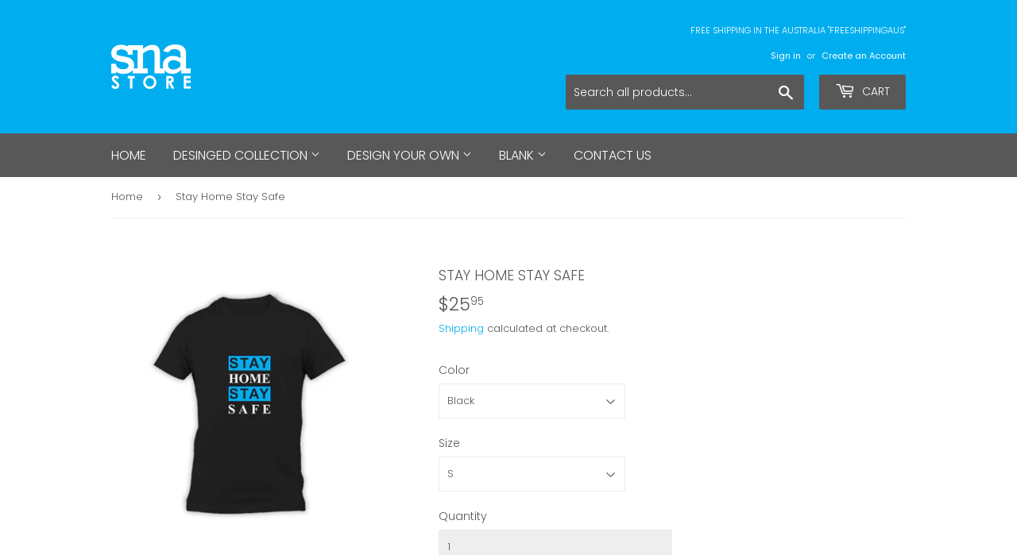

--- FILE ---
content_type: text/html; charset=utf-8
request_url: https://snastore.com.au/products/stay-home-stay-safe-adults-t-shirt-design
body_size: 26301
content:
<!doctype html>
<html class="no-touch no-js">
<head>
  <script>(function(H){H.className=H.className.replace(/\bno-js\b/,'js')})(document.documentElement)</script>
  <!-- Basic page needs ================================================== -->
  <meta charset="utf-8">
  <meta http-equiv="X-UA-Compatible" content="IE=edge,chrome=1">

  
  <link rel="shortcut icon" href="//snastore.com.au/cdn/shop/files/200820-SNA_Brand_logo-06_32x32.png?v=1614298234" type="image/png" />
  

  <!-- Title and description ================================================== -->
  <title>
  Stay Home Stay Safe &ndash; SNA STORE
  </title>

  
    <meta name="description" content="Description Our T-shirt is unisex high-quality made from comfortable soft cotton material in a regular fit. We provide the best quality of vinyl printing no color fading and Eco-friendly direct to garment printing. Size chart: Half chest (cm) S M L XL 2XL 3XL 51.5cm 54  56.5 59 62 66  ">
  

  <!-- Product meta ================================================== -->
  <!-- /snippets/social-meta-tags.liquid -->




<meta property="og:site_name" content="SNA STORE">
<meta property="og:url" content="https://snastore.com.au/products/stay-home-stay-safe-adults-t-shirt-design">
<meta property="og:title" content="Stay Home Stay Safe">
<meta property="og:type" content="product">
<meta property="og:description" content="Description Our T-shirt is unisex high-quality made from comfortable soft cotton material in a regular fit. We provide the best quality of vinyl printing no color fading and Eco-friendly direct to garment printing. Size chart: Half chest (cm) S M L XL 2XL 3XL 51.5cm 54  56.5 59 62 66  ">

  <meta property="og:price:amount" content="25.95">
  <meta property="og:price:currency" content="AUD">

<meta property="og:image" content="http://snastore.com.au/cdn/shop/products/TD2008201-V1_T-ShirtLayout_1200x1200.jpg?v=1597994529"><meta property="og:image" content="http://snastore.com.au/cdn/shop/products/TD2008201-V1_BlackT-shirt_1200x1200.jpg?v=1597994529"><meta property="og:image" content="http://snastore.com.au/cdn/shop/products/TD2008201-V1_WhiteT-shirt_1200x1200.jpg?v=1597994529">
<meta property="og:image:secure_url" content="https://snastore.com.au/cdn/shop/products/TD2008201-V1_T-ShirtLayout_1200x1200.jpg?v=1597994529"><meta property="og:image:secure_url" content="https://snastore.com.au/cdn/shop/products/TD2008201-V1_BlackT-shirt_1200x1200.jpg?v=1597994529"><meta property="og:image:secure_url" content="https://snastore.com.au/cdn/shop/products/TD2008201-V1_WhiteT-shirt_1200x1200.jpg?v=1597994529">


<meta name="twitter:card" content="summary_large_image">
<meta name="twitter:title" content="Stay Home Stay Safe">
<meta name="twitter:description" content="Description Our T-shirt is unisex high-quality made from comfortable soft cotton material in a regular fit. We provide the best quality of vinyl printing no color fading and Eco-friendly direct to garment printing. Size chart: Half chest (cm) S M L XL 2XL 3XL 51.5cm 54  56.5 59 62 66  ">


  <!-- Helpers ================================================== -->
  <link rel="canonical" href="https://snastore.com.au/products/stay-home-stay-safe-adults-t-shirt-design">
  <meta name="viewport" content="width=device-width,initial-scale=1">

  <!-- CSS ================================================== -->
  <link href="//snastore.com.au/cdn/shop/t/5/assets/theme.scss.css?v=9364156116099898121759260076" rel="stylesheet" type="text/css" media="all" />

  <!-- Header hook for plugins ================================================== -->
  <script>window.performance && window.performance.mark && window.performance.mark('shopify.content_for_header.start');</script><meta name="google-site-verification" content="FEfMMMu6XeXRQFbNT39UtwDDwfjeWZkjqTOxk5c1lqM">
<meta id="shopify-digital-wallet" name="shopify-digital-wallet" content="/45071532194/digital_wallets/dialog">
<meta name="shopify-checkout-api-token" content="4993c666e84278df4a7c3c731013cb79">
<meta id="in-context-paypal-metadata" data-shop-id="45071532194" data-venmo-supported="false" data-environment="production" data-locale="en_US" data-paypal-v4="true" data-currency="AUD">
<link rel="alternate" type="application/json+oembed" href="https://snastore.com.au/products/stay-home-stay-safe-adults-t-shirt-design.oembed">
<script async="async" src="/checkouts/internal/preloads.js?locale=en-AU"></script>
<link rel="preconnect" href="https://shop.app" crossorigin="anonymous">
<script async="async" src="https://shop.app/checkouts/internal/preloads.js?locale=en-AU&shop_id=45071532194" crossorigin="anonymous"></script>
<script id="apple-pay-shop-capabilities" type="application/json">{"shopId":45071532194,"countryCode":"AU","currencyCode":"AUD","merchantCapabilities":["supports3DS"],"merchantId":"gid:\/\/shopify\/Shop\/45071532194","merchantName":"SNA STORE","requiredBillingContactFields":["postalAddress","email"],"requiredShippingContactFields":["postalAddress","email"],"shippingType":"shipping","supportedNetworks":["visa","masterCard","amex","jcb"],"total":{"type":"pending","label":"SNA STORE","amount":"1.00"},"shopifyPaymentsEnabled":true,"supportsSubscriptions":true}</script>
<script id="shopify-features" type="application/json">{"accessToken":"4993c666e84278df4a7c3c731013cb79","betas":["rich-media-storefront-analytics"],"domain":"snastore.com.au","predictiveSearch":true,"shopId":45071532194,"locale":"en"}</script>
<script>var Shopify = Shopify || {};
Shopify.shop = "snaonlineshop.myshopify.com";
Shopify.locale = "en";
Shopify.currency = {"active":"AUD","rate":"1.0"};
Shopify.country = "AU";
Shopify.theme = {"name":"Supply","id":108712296610,"schema_name":"Supply","schema_version":"9.0.1","theme_store_id":679,"role":"main"};
Shopify.theme.handle = "null";
Shopify.theme.style = {"id":null,"handle":null};
Shopify.cdnHost = "snastore.com.au/cdn";
Shopify.routes = Shopify.routes || {};
Shopify.routes.root = "/";</script>
<script type="module">!function(o){(o.Shopify=o.Shopify||{}).modules=!0}(window);</script>
<script>!function(o){function n(){var o=[];function n(){o.push(Array.prototype.slice.apply(arguments))}return n.q=o,n}var t=o.Shopify=o.Shopify||{};t.loadFeatures=n(),t.autoloadFeatures=n()}(window);</script>
<script>
  window.ShopifyPay = window.ShopifyPay || {};
  window.ShopifyPay.apiHost = "shop.app\/pay";
  window.ShopifyPay.redirectState = null;
</script>
<script id="shop-js-analytics" type="application/json">{"pageType":"product"}</script>
<script defer="defer" async type="module" src="//snastore.com.au/cdn/shopifycloud/shop-js/modules/v2/client.init-shop-cart-sync_C5BV16lS.en.esm.js"></script>
<script defer="defer" async type="module" src="//snastore.com.au/cdn/shopifycloud/shop-js/modules/v2/chunk.common_CygWptCX.esm.js"></script>
<script type="module">
  await import("//snastore.com.au/cdn/shopifycloud/shop-js/modules/v2/client.init-shop-cart-sync_C5BV16lS.en.esm.js");
await import("//snastore.com.au/cdn/shopifycloud/shop-js/modules/v2/chunk.common_CygWptCX.esm.js");

  window.Shopify.SignInWithShop?.initShopCartSync?.({"fedCMEnabled":true,"windoidEnabled":true});

</script>
<script>
  window.Shopify = window.Shopify || {};
  if (!window.Shopify.featureAssets) window.Shopify.featureAssets = {};
  window.Shopify.featureAssets['shop-js'] = {"shop-cart-sync":["modules/v2/client.shop-cart-sync_ZFArdW7E.en.esm.js","modules/v2/chunk.common_CygWptCX.esm.js"],"shop-button":["modules/v2/client.shop-button_tlx5R9nI.en.esm.js","modules/v2/chunk.common_CygWptCX.esm.js"],"init-fed-cm":["modules/v2/client.init-fed-cm_CmiC4vf6.en.esm.js","modules/v2/chunk.common_CygWptCX.esm.js"],"init-windoid":["modules/v2/client.init-windoid_sURxWdc1.en.esm.js","modules/v2/chunk.common_CygWptCX.esm.js"],"init-shop-cart-sync":["modules/v2/client.init-shop-cart-sync_C5BV16lS.en.esm.js","modules/v2/chunk.common_CygWptCX.esm.js"],"init-shop-email-lookup-coordinator":["modules/v2/client.init-shop-email-lookup-coordinator_B8hsDcYM.en.esm.js","modules/v2/chunk.common_CygWptCX.esm.js"],"shop-cash-offers":["modules/v2/client.shop-cash-offers_DOA2yAJr.en.esm.js","modules/v2/chunk.common_CygWptCX.esm.js","modules/v2/chunk.modal_D71HUcav.esm.js"],"pay-button":["modules/v2/client.pay-button_FdsNuTd3.en.esm.js","modules/v2/chunk.common_CygWptCX.esm.js"],"shop-login-button":["modules/v2/client.shop-login-button_C5VAVYt1.en.esm.js","modules/v2/chunk.common_CygWptCX.esm.js","modules/v2/chunk.modal_D71HUcav.esm.js"],"shop-toast-manager":["modules/v2/client.shop-toast-manager_ClPi3nE9.en.esm.js","modules/v2/chunk.common_CygWptCX.esm.js"],"avatar":["modules/v2/client.avatar_BTnouDA3.en.esm.js"],"init-shop-for-new-customer-accounts":["modules/v2/client.init-shop-for-new-customer-accounts_ChsxoAhi.en.esm.js","modules/v2/client.shop-login-button_C5VAVYt1.en.esm.js","modules/v2/chunk.common_CygWptCX.esm.js","modules/v2/chunk.modal_D71HUcav.esm.js"],"init-customer-accounts":["modules/v2/client.init-customer-accounts_DxDtT_ad.en.esm.js","modules/v2/client.shop-login-button_C5VAVYt1.en.esm.js","modules/v2/chunk.common_CygWptCX.esm.js","modules/v2/chunk.modal_D71HUcav.esm.js"],"init-customer-accounts-sign-up":["modules/v2/client.init-customer-accounts-sign-up_CPSyQ0Tj.en.esm.js","modules/v2/client.shop-login-button_C5VAVYt1.en.esm.js","modules/v2/chunk.common_CygWptCX.esm.js","modules/v2/chunk.modal_D71HUcav.esm.js"],"lead-capture":["modules/v2/client.lead-capture_Bi8yE_yS.en.esm.js","modules/v2/chunk.common_CygWptCX.esm.js","modules/v2/chunk.modal_D71HUcav.esm.js"],"checkout-modal":["modules/v2/client.checkout-modal_BPM8l0SH.en.esm.js","modules/v2/chunk.common_CygWptCX.esm.js","modules/v2/chunk.modal_D71HUcav.esm.js"],"shop-follow-button":["modules/v2/client.shop-follow-button_Cva4Ekp9.en.esm.js","modules/v2/chunk.common_CygWptCX.esm.js","modules/v2/chunk.modal_D71HUcav.esm.js"],"shop-login":["modules/v2/client.shop-login_D6lNrXab.en.esm.js","modules/v2/chunk.common_CygWptCX.esm.js","modules/v2/chunk.modal_D71HUcav.esm.js"],"payment-terms":["modules/v2/client.payment-terms_CZxnsJam.en.esm.js","modules/v2/chunk.common_CygWptCX.esm.js","modules/v2/chunk.modal_D71HUcav.esm.js"]};
</script>
<script>(function() {
  var isLoaded = false;
  function asyncLoad() {
    if (isLoaded) return;
    isLoaded = true;
    var urls = ["https:\/\/cdn.shopify.com\/s\/files\/1\/0450\/7153\/2194\/t\/5\/assets\/clever_adwords_global_tag.js?shop=snaonlineshop.myshopify.com"];
    for (var i = 0; i < urls.length; i++) {
      var s = document.createElement('script');
      s.type = 'text/javascript';
      s.async = true;
      s.src = urls[i];
      var x = document.getElementsByTagName('script')[0];
      x.parentNode.insertBefore(s, x);
    }
  };
  if(window.attachEvent) {
    window.attachEvent('onload', asyncLoad);
  } else {
    window.addEventListener('load', asyncLoad, false);
  }
})();</script>
<script id="__st">var __st={"a":45071532194,"offset":39600,"reqid":"ef646188-843e-48c3-8208-8cbd7d2fea98-1768846702","pageurl":"snastore.com.au\/products\/stay-home-stay-safe-adults-t-shirt-design","u":"34438b9b2480","p":"product","rtyp":"product","rid":5617108320418};</script>
<script>window.ShopifyPaypalV4VisibilityTracking = true;</script>
<script id="captcha-bootstrap">!function(){'use strict';const t='contact',e='account',n='new_comment',o=[[t,t],['blogs',n],['comments',n],[t,'customer']],c=[[e,'customer_login'],[e,'guest_login'],[e,'recover_customer_password'],[e,'create_customer']],r=t=>t.map((([t,e])=>`form[action*='/${t}']:not([data-nocaptcha='true']) input[name='form_type'][value='${e}']`)).join(','),a=t=>()=>t?[...document.querySelectorAll(t)].map((t=>t.form)):[];function s(){const t=[...o],e=r(t);return a(e)}const i='password',u='form_key',d=['recaptcha-v3-token','g-recaptcha-response','h-captcha-response',i],f=()=>{try{return window.sessionStorage}catch{return}},m='__shopify_v',_=t=>t.elements[u];function p(t,e,n=!1){try{const o=window.sessionStorage,c=JSON.parse(o.getItem(e)),{data:r}=function(t){const{data:e,action:n}=t;return t[m]||n?{data:e,action:n}:{data:t,action:n}}(c);for(const[e,n]of Object.entries(r))t.elements[e]&&(t.elements[e].value=n);n&&o.removeItem(e)}catch(o){console.error('form repopulation failed',{error:o})}}const l='form_type',E='cptcha';function T(t){t.dataset[E]=!0}const w=window,h=w.document,L='Shopify',v='ce_forms',y='captcha';let A=!1;((t,e)=>{const n=(g='f06e6c50-85a8-45c8-87d0-21a2b65856fe',I='https://cdn.shopify.com/shopifycloud/storefront-forms-hcaptcha/ce_storefront_forms_captcha_hcaptcha.v1.5.2.iife.js',D={infoText:'Protected by hCaptcha',privacyText:'Privacy',termsText:'Terms'},(t,e,n)=>{const o=w[L][v],c=o.bindForm;if(c)return c(t,g,e,D).then(n);var r;o.q.push([[t,g,e,D],n]),r=I,A||(h.body.append(Object.assign(h.createElement('script'),{id:'captcha-provider',async:!0,src:r})),A=!0)});var g,I,D;w[L]=w[L]||{},w[L][v]=w[L][v]||{},w[L][v].q=[],w[L][y]=w[L][y]||{},w[L][y].protect=function(t,e){n(t,void 0,e),T(t)},Object.freeze(w[L][y]),function(t,e,n,w,h,L){const[v,y,A,g]=function(t,e,n){const i=e?o:[],u=t?c:[],d=[...i,...u],f=r(d),m=r(i),_=r(d.filter((([t,e])=>n.includes(e))));return[a(f),a(m),a(_),s()]}(w,h,L),I=t=>{const e=t.target;return e instanceof HTMLFormElement?e:e&&e.form},D=t=>v().includes(t);t.addEventListener('submit',(t=>{const e=I(t);if(!e)return;const n=D(e)&&!e.dataset.hcaptchaBound&&!e.dataset.recaptchaBound,o=_(e),c=g().includes(e)&&(!o||!o.value);(n||c)&&t.preventDefault(),c&&!n&&(function(t){try{if(!f())return;!function(t){const e=f();if(!e)return;const n=_(t);if(!n)return;const o=n.value;o&&e.removeItem(o)}(t);const e=Array.from(Array(32),(()=>Math.random().toString(36)[2])).join('');!function(t,e){_(t)||t.append(Object.assign(document.createElement('input'),{type:'hidden',name:u})),t.elements[u].value=e}(t,e),function(t,e){const n=f();if(!n)return;const o=[...t.querySelectorAll(`input[type='${i}']`)].map((({name:t})=>t)),c=[...d,...o],r={};for(const[a,s]of new FormData(t).entries())c.includes(a)||(r[a]=s);n.setItem(e,JSON.stringify({[m]:1,action:t.action,data:r}))}(t,e)}catch(e){console.error('failed to persist form',e)}}(e),e.submit())}));const S=(t,e)=>{t&&!t.dataset[E]&&(n(t,e.some((e=>e===t))),T(t))};for(const o of['focusin','change'])t.addEventListener(o,(t=>{const e=I(t);D(e)&&S(e,y())}));const B=e.get('form_key'),M=e.get(l),P=B&&M;t.addEventListener('DOMContentLoaded',(()=>{const t=y();if(P)for(const e of t)e.elements[l].value===M&&p(e,B);[...new Set([...A(),...v().filter((t=>'true'===t.dataset.shopifyCaptcha))])].forEach((e=>S(e,t)))}))}(h,new URLSearchParams(w.location.search),n,t,e,['guest_login'])})(!0,!0)}();</script>
<script integrity="sha256-4kQ18oKyAcykRKYeNunJcIwy7WH5gtpwJnB7kiuLZ1E=" data-source-attribution="shopify.loadfeatures" defer="defer" src="//snastore.com.au/cdn/shopifycloud/storefront/assets/storefront/load_feature-a0a9edcb.js" crossorigin="anonymous"></script>
<script crossorigin="anonymous" defer="defer" src="//snastore.com.au/cdn/shopifycloud/storefront/assets/shopify_pay/storefront-65b4c6d7.js?v=20250812"></script>
<script data-source-attribution="shopify.dynamic_checkout.dynamic.init">var Shopify=Shopify||{};Shopify.PaymentButton=Shopify.PaymentButton||{isStorefrontPortableWallets:!0,init:function(){window.Shopify.PaymentButton.init=function(){};var t=document.createElement("script");t.src="https://snastore.com.au/cdn/shopifycloud/portable-wallets/latest/portable-wallets.en.js",t.type="module",document.head.appendChild(t)}};
</script>
<script data-source-attribution="shopify.dynamic_checkout.buyer_consent">
  function portableWalletsHideBuyerConsent(e){var t=document.getElementById("shopify-buyer-consent"),n=document.getElementById("shopify-subscription-policy-button");t&&n&&(t.classList.add("hidden"),t.setAttribute("aria-hidden","true"),n.removeEventListener("click",e))}function portableWalletsShowBuyerConsent(e){var t=document.getElementById("shopify-buyer-consent"),n=document.getElementById("shopify-subscription-policy-button");t&&n&&(t.classList.remove("hidden"),t.removeAttribute("aria-hidden"),n.addEventListener("click",e))}window.Shopify?.PaymentButton&&(window.Shopify.PaymentButton.hideBuyerConsent=portableWalletsHideBuyerConsent,window.Shopify.PaymentButton.showBuyerConsent=portableWalletsShowBuyerConsent);
</script>
<script>
  function portableWalletsCleanup(e){e&&e.src&&console.error("Failed to load portable wallets script "+e.src);var t=document.querySelectorAll("shopify-accelerated-checkout .shopify-payment-button__skeleton, shopify-accelerated-checkout-cart .wallet-cart-button__skeleton"),e=document.getElementById("shopify-buyer-consent");for(let e=0;e<t.length;e++)t[e].remove();e&&e.remove()}function portableWalletsNotLoadedAsModule(e){e instanceof ErrorEvent&&"string"==typeof e.message&&e.message.includes("import.meta")&&"string"==typeof e.filename&&e.filename.includes("portable-wallets")&&(window.removeEventListener("error",portableWalletsNotLoadedAsModule),window.Shopify.PaymentButton.failedToLoad=e,"loading"===document.readyState?document.addEventListener("DOMContentLoaded",window.Shopify.PaymentButton.init):window.Shopify.PaymentButton.init())}window.addEventListener("error",portableWalletsNotLoadedAsModule);
</script>

<script type="module" src="https://snastore.com.au/cdn/shopifycloud/portable-wallets/latest/portable-wallets.en.js" onError="portableWalletsCleanup(this)" crossorigin="anonymous"></script>
<script nomodule>
  document.addEventListener("DOMContentLoaded", portableWalletsCleanup);
</script>

<link id="shopify-accelerated-checkout-styles" rel="stylesheet" media="screen" href="https://snastore.com.au/cdn/shopifycloud/portable-wallets/latest/accelerated-checkout-backwards-compat.css" crossorigin="anonymous">
<style id="shopify-accelerated-checkout-cart">
        #shopify-buyer-consent {
  margin-top: 1em;
  display: inline-block;
  width: 100%;
}

#shopify-buyer-consent.hidden {
  display: none;
}

#shopify-subscription-policy-button {
  background: none;
  border: none;
  padding: 0;
  text-decoration: underline;
  font-size: inherit;
  cursor: pointer;
}

#shopify-subscription-policy-button::before {
  box-shadow: none;
}

      </style>

<script>window.performance && window.performance.mark && window.performance.mark('shopify.content_for_header.end');</script>

  
  

  <script src="//snastore.com.au/cdn/shop/t/5/assets/jquery-2.2.3.min.js?v=58211863146907186831597560392" type="text/javascript"></script>

  <script src="//snastore.com.au/cdn/shop/t/5/assets/lazysizes.min.js?v=8147953233334221341597560392" async="async"></script>
  <script src="//snastore.com.au/cdn/shop/t/5/assets/vendor.js?v=106177282645720727331597560394" defer="defer"></script>
  <script src="//snastore.com.au/cdn/shop/t/5/assets/theme.js?v=104651861431369677821598088193" defer="defer"></script>

<!-- Global site tag (gtag.js) - Google Analytics -->
<script async src="https://www.googletagmanager.com/gtag/js?id=UA-132350775-2">
</script>
<script>
  window.dataLayer = window.dataLayer || [];
  function gtag(){dataLayer.push(arguments);}
  gtag('js', new Date());

  gtag('config', 'UA-132350775-2');
</script>
<link href="https://monorail-edge.shopifysvc.com" rel="dns-prefetch">
<script>(function(){if ("sendBeacon" in navigator && "performance" in window) {try {var session_token_from_headers = performance.getEntriesByType('navigation')[0].serverTiming.find(x => x.name == '_s').description;} catch {var session_token_from_headers = undefined;}var session_cookie_matches = document.cookie.match(/_shopify_s=([^;]*)/);var session_token_from_cookie = session_cookie_matches && session_cookie_matches.length === 2 ? session_cookie_matches[1] : "";var session_token = session_token_from_headers || session_token_from_cookie || "";function handle_abandonment_event(e) {var entries = performance.getEntries().filter(function(entry) {return /monorail-edge.shopifysvc.com/.test(entry.name);});if (!window.abandonment_tracked && entries.length === 0) {window.abandonment_tracked = true;var currentMs = Date.now();var navigation_start = performance.timing.navigationStart;var payload = {shop_id: 45071532194,url: window.location.href,navigation_start,duration: currentMs - navigation_start,session_token,page_type: "product"};window.navigator.sendBeacon("https://monorail-edge.shopifysvc.com/v1/produce", JSON.stringify({schema_id: "online_store_buyer_site_abandonment/1.1",payload: payload,metadata: {event_created_at_ms: currentMs,event_sent_at_ms: currentMs}}));}}window.addEventListener('pagehide', handle_abandonment_event);}}());</script>
<script id="web-pixels-manager-setup">(function e(e,d,r,n,o){if(void 0===o&&(o={}),!Boolean(null===(a=null===(i=window.Shopify)||void 0===i?void 0:i.analytics)||void 0===a?void 0:a.replayQueue)){var i,a;window.Shopify=window.Shopify||{};var t=window.Shopify;t.analytics=t.analytics||{};var s=t.analytics;s.replayQueue=[],s.publish=function(e,d,r){return s.replayQueue.push([e,d,r]),!0};try{self.performance.mark("wpm:start")}catch(e){}var l=function(){var e={modern:/Edge?\/(1{2}[4-9]|1[2-9]\d|[2-9]\d{2}|\d{4,})\.\d+(\.\d+|)|Firefox\/(1{2}[4-9]|1[2-9]\d|[2-9]\d{2}|\d{4,})\.\d+(\.\d+|)|Chrom(ium|e)\/(9{2}|\d{3,})\.\d+(\.\d+|)|(Maci|X1{2}).+ Version\/(15\.\d+|(1[6-9]|[2-9]\d|\d{3,})\.\d+)([,.]\d+|)( \(\w+\)|)( Mobile\/\w+|) Safari\/|Chrome.+OPR\/(9{2}|\d{3,})\.\d+\.\d+|(CPU[ +]OS|iPhone[ +]OS|CPU[ +]iPhone|CPU IPhone OS|CPU iPad OS)[ +]+(15[._]\d+|(1[6-9]|[2-9]\d|\d{3,})[._]\d+)([._]\d+|)|Android:?[ /-](13[3-9]|1[4-9]\d|[2-9]\d{2}|\d{4,})(\.\d+|)(\.\d+|)|Android.+Firefox\/(13[5-9]|1[4-9]\d|[2-9]\d{2}|\d{4,})\.\d+(\.\d+|)|Android.+Chrom(ium|e)\/(13[3-9]|1[4-9]\d|[2-9]\d{2}|\d{4,})\.\d+(\.\d+|)|SamsungBrowser\/([2-9]\d|\d{3,})\.\d+/,legacy:/Edge?\/(1[6-9]|[2-9]\d|\d{3,})\.\d+(\.\d+|)|Firefox\/(5[4-9]|[6-9]\d|\d{3,})\.\d+(\.\d+|)|Chrom(ium|e)\/(5[1-9]|[6-9]\d|\d{3,})\.\d+(\.\d+|)([\d.]+$|.*Safari\/(?![\d.]+ Edge\/[\d.]+$))|(Maci|X1{2}).+ Version\/(10\.\d+|(1[1-9]|[2-9]\d|\d{3,})\.\d+)([,.]\d+|)( \(\w+\)|)( Mobile\/\w+|) Safari\/|Chrome.+OPR\/(3[89]|[4-9]\d|\d{3,})\.\d+\.\d+|(CPU[ +]OS|iPhone[ +]OS|CPU[ +]iPhone|CPU IPhone OS|CPU iPad OS)[ +]+(10[._]\d+|(1[1-9]|[2-9]\d|\d{3,})[._]\d+)([._]\d+|)|Android:?[ /-](13[3-9]|1[4-9]\d|[2-9]\d{2}|\d{4,})(\.\d+|)(\.\d+|)|Mobile Safari.+OPR\/([89]\d|\d{3,})\.\d+\.\d+|Android.+Firefox\/(13[5-9]|1[4-9]\d|[2-9]\d{2}|\d{4,})\.\d+(\.\d+|)|Android.+Chrom(ium|e)\/(13[3-9]|1[4-9]\d|[2-9]\d{2}|\d{4,})\.\d+(\.\d+|)|Android.+(UC? ?Browser|UCWEB|U3)[ /]?(15\.([5-9]|\d{2,})|(1[6-9]|[2-9]\d|\d{3,})\.\d+)\.\d+|SamsungBrowser\/(5\.\d+|([6-9]|\d{2,})\.\d+)|Android.+MQ{2}Browser\/(14(\.(9|\d{2,})|)|(1[5-9]|[2-9]\d|\d{3,})(\.\d+|))(\.\d+|)|K[Aa][Ii]OS\/(3\.\d+|([4-9]|\d{2,})\.\d+)(\.\d+|)/},d=e.modern,r=e.legacy,n=navigator.userAgent;return n.match(d)?"modern":n.match(r)?"legacy":"unknown"}(),u="modern"===l?"modern":"legacy",c=(null!=n?n:{modern:"",legacy:""})[u],f=function(e){return[e.baseUrl,"/wpm","/b",e.hashVersion,"modern"===e.buildTarget?"m":"l",".js"].join("")}({baseUrl:d,hashVersion:r,buildTarget:u}),m=function(e){var d=e.version,r=e.bundleTarget,n=e.surface,o=e.pageUrl,i=e.monorailEndpoint;return{emit:function(e){var a=e.status,t=e.errorMsg,s=(new Date).getTime(),l=JSON.stringify({metadata:{event_sent_at_ms:s},events:[{schema_id:"web_pixels_manager_load/3.1",payload:{version:d,bundle_target:r,page_url:o,status:a,surface:n,error_msg:t},metadata:{event_created_at_ms:s}}]});if(!i)return console&&console.warn&&console.warn("[Web Pixels Manager] No Monorail endpoint provided, skipping logging."),!1;try{return self.navigator.sendBeacon.bind(self.navigator)(i,l)}catch(e){}var u=new XMLHttpRequest;try{return u.open("POST",i,!0),u.setRequestHeader("Content-Type","text/plain"),u.send(l),!0}catch(e){return console&&console.warn&&console.warn("[Web Pixels Manager] Got an unhandled error while logging to Monorail."),!1}}}}({version:r,bundleTarget:l,surface:e.surface,pageUrl:self.location.href,monorailEndpoint:e.monorailEndpoint});try{o.browserTarget=l,function(e){var d=e.src,r=e.async,n=void 0===r||r,o=e.onload,i=e.onerror,a=e.sri,t=e.scriptDataAttributes,s=void 0===t?{}:t,l=document.createElement("script"),u=document.querySelector("head"),c=document.querySelector("body");if(l.async=n,l.src=d,a&&(l.integrity=a,l.crossOrigin="anonymous"),s)for(var f in s)if(Object.prototype.hasOwnProperty.call(s,f))try{l.dataset[f]=s[f]}catch(e){}if(o&&l.addEventListener("load",o),i&&l.addEventListener("error",i),u)u.appendChild(l);else{if(!c)throw new Error("Did not find a head or body element to append the script");c.appendChild(l)}}({src:f,async:!0,onload:function(){if(!function(){var e,d;return Boolean(null===(d=null===(e=window.Shopify)||void 0===e?void 0:e.analytics)||void 0===d?void 0:d.initialized)}()){var d=window.webPixelsManager.init(e)||void 0;if(d){var r=window.Shopify.analytics;r.replayQueue.forEach((function(e){var r=e[0],n=e[1],o=e[2];d.publishCustomEvent(r,n,o)})),r.replayQueue=[],r.publish=d.publishCustomEvent,r.visitor=d.visitor,r.initialized=!0}}},onerror:function(){return m.emit({status:"failed",errorMsg:"".concat(f," has failed to load")})},sri:function(e){var d=/^sha384-[A-Za-z0-9+/=]+$/;return"string"==typeof e&&d.test(e)}(c)?c:"",scriptDataAttributes:o}),m.emit({status:"loading"})}catch(e){m.emit({status:"failed",errorMsg:(null==e?void 0:e.message)||"Unknown error"})}}})({shopId: 45071532194,storefrontBaseUrl: "https://snastore.com.au",extensionsBaseUrl: "https://extensions.shopifycdn.com/cdn/shopifycloud/web-pixels-manager",monorailEndpoint: "https://monorail-edge.shopifysvc.com/unstable/produce_batch",surface: "storefront-renderer",enabledBetaFlags: ["2dca8a86"],webPixelsConfigList: [{"id":"437878972","configuration":"{\"config\":\"{\\\"pixel_id\\\":\\\"AW-873279482\\\",\\\"target_country\\\":\\\"AU\\\",\\\"gtag_events\\\":[{\\\"type\\\":\\\"search\\\",\\\"action_label\\\":\\\"AW-873279482\\\/hYByCL_SpNwBEPrftKAD\\\"},{\\\"type\\\":\\\"begin_checkout\\\",\\\"action_label\\\":\\\"AW-873279482\\\/QZjhCLzSpNwBEPrftKAD\\\"},{\\\"type\\\":\\\"view_item\\\",\\\"action_label\\\":[\\\"AW-873279482\\\/HdyLCNzRpNwBEPrftKAD\\\",\\\"MC-NN8DNV7S68\\\"]},{\\\"type\\\":\\\"purchase\\\",\\\"action_label\\\":[\\\"AW-873279482\\\/bhHFCNnRpNwBEPrftKAD\\\",\\\"MC-NN8DNV7S68\\\"]},{\\\"type\\\":\\\"page_view\\\",\\\"action_label\\\":[\\\"AW-873279482\\\/p5SCCN7QpNwBEPrftKAD\\\",\\\"MC-NN8DNV7S68\\\"]},{\\\"type\\\":\\\"add_payment_info\\\",\\\"action_label\\\":\\\"AW-873279482\\\/oP5fCMLSpNwBEPrftKAD\\\"},{\\\"type\\\":\\\"add_to_cart\\\",\\\"action_label\\\":\\\"AW-873279482\\\/mKJeCLnSpNwBEPrftKAD\\\"}],\\\"enable_monitoring_mode\\\":false}\"}","eventPayloadVersion":"v1","runtimeContext":"OPEN","scriptVersion":"b2a88bafab3e21179ed38636efcd8a93","type":"APP","apiClientId":1780363,"privacyPurposes":[],"dataSharingAdjustments":{"protectedCustomerApprovalScopes":["read_customer_address","read_customer_email","read_customer_name","read_customer_personal_data","read_customer_phone"]}},{"id":"160039100","configuration":"{\"pixel_id\":\"307929426620836\",\"pixel_type\":\"facebook_pixel\",\"metaapp_system_user_token\":\"-\"}","eventPayloadVersion":"v1","runtimeContext":"OPEN","scriptVersion":"ca16bc87fe92b6042fbaa3acc2fbdaa6","type":"APP","apiClientId":2329312,"privacyPurposes":["ANALYTICS","MARKETING","SALE_OF_DATA"],"dataSharingAdjustments":{"protectedCustomerApprovalScopes":["read_customer_address","read_customer_email","read_customer_name","read_customer_personal_data","read_customer_phone"]}},{"id":"55181500","eventPayloadVersion":"v1","runtimeContext":"LAX","scriptVersion":"1","type":"CUSTOM","privacyPurposes":["MARKETING"],"name":"Meta pixel (migrated)"},{"id":"70811836","eventPayloadVersion":"v1","runtimeContext":"LAX","scriptVersion":"1","type":"CUSTOM","privacyPurposes":["ANALYTICS"],"name":"Google Analytics tag (migrated)"},{"id":"shopify-app-pixel","configuration":"{}","eventPayloadVersion":"v1","runtimeContext":"STRICT","scriptVersion":"0450","apiClientId":"shopify-pixel","type":"APP","privacyPurposes":["ANALYTICS","MARKETING"]},{"id":"shopify-custom-pixel","eventPayloadVersion":"v1","runtimeContext":"LAX","scriptVersion":"0450","apiClientId":"shopify-pixel","type":"CUSTOM","privacyPurposes":["ANALYTICS","MARKETING"]}],isMerchantRequest: false,initData: {"shop":{"name":"SNA STORE","paymentSettings":{"currencyCode":"AUD"},"myshopifyDomain":"snaonlineshop.myshopify.com","countryCode":"AU","storefrontUrl":"https:\/\/snastore.com.au"},"customer":null,"cart":null,"checkout":null,"productVariants":[{"price":{"amount":25.95,"currencyCode":"AUD"},"product":{"title":"Stay Home Stay Safe","vendor":"SNA STORE","id":"5617108320418","untranslatedTitle":"Stay Home Stay Safe","url":"\/products\/stay-home-stay-safe-adults-t-shirt-design","type":"Adults Designed T-shirt"},"id":"35791988654242","image":{"src":"\/\/snastore.com.au\/cdn\/shop\/products\/TD2008201-V1_BlackT-shirt.jpg?v=1597994529"},"sku":"200820111","title":"Black \/ S","untranslatedTitle":"Black \/ S"},{"price":{"amount":25.95,"currencyCode":"AUD"},"product":{"title":"Stay Home Stay Safe","vendor":"SNA STORE","id":"5617108320418","untranslatedTitle":"Stay Home Stay Safe","url":"\/products\/stay-home-stay-safe-adults-t-shirt-design","type":"Adults Designed T-shirt"},"id":"35791988687010","image":{"src":"\/\/snastore.com.au\/cdn\/shop\/products\/TD2008201-V1_BlackT-shirt.jpg?v=1597994529"},"sku":"200820112","title":"Black \/ M","untranslatedTitle":"Black \/ M"},{"price":{"amount":25.95,"currencyCode":"AUD"},"product":{"title":"Stay Home Stay Safe","vendor":"SNA STORE","id":"5617108320418","untranslatedTitle":"Stay Home Stay Safe","url":"\/products\/stay-home-stay-safe-adults-t-shirt-design","type":"Adults Designed T-shirt"},"id":"35791988719778","image":{"src":"\/\/snastore.com.au\/cdn\/shop\/products\/TD2008201-V1_BlackT-shirt.jpg?v=1597994529"},"sku":"200820113","title":"Black \/ L","untranslatedTitle":"Black \/ L"},{"price":{"amount":25.95,"currencyCode":"AUD"},"product":{"title":"Stay Home Stay Safe","vendor":"SNA STORE","id":"5617108320418","untranslatedTitle":"Stay Home Stay Safe","url":"\/products\/stay-home-stay-safe-adults-t-shirt-design","type":"Adults Designed T-shirt"},"id":"35791988752546","image":{"src":"\/\/snastore.com.au\/cdn\/shop\/products\/TD2008201-V1_BlackT-shirt.jpg?v=1597994529"},"sku":"200820114","title":"Black \/ XL","untranslatedTitle":"Black \/ XL"},{"price":{"amount":25.95,"currencyCode":"AUD"},"product":{"title":"Stay Home Stay Safe","vendor":"SNA STORE","id":"5617108320418","untranslatedTitle":"Stay Home Stay Safe","url":"\/products\/stay-home-stay-safe-adults-t-shirt-design","type":"Adults Designed T-shirt"},"id":"35791988785314","image":{"src":"\/\/snastore.com.au\/cdn\/shop\/products\/TD2008201-V1_BlackT-shirt.jpg?v=1597994529"},"sku":"200820115","title":"Black \/ 2XL","untranslatedTitle":"Black \/ 2XL"},{"price":{"amount":25.95,"currencyCode":"AUD"},"product":{"title":"Stay Home Stay Safe","vendor":"SNA STORE","id":"5617108320418","untranslatedTitle":"Stay Home Stay Safe","url":"\/products\/stay-home-stay-safe-adults-t-shirt-design","type":"Adults Designed T-shirt"},"id":"35791988818082","image":{"src":"\/\/snastore.com.au\/cdn\/shop\/products\/TD2008201-V1_BlackT-shirt.jpg?v=1597994529"},"sku":"200820116","title":"Black \/ 3XL","untranslatedTitle":"Black \/ 3XL"},{"price":{"amount":25.95,"currencyCode":"AUD"},"product":{"title":"Stay Home Stay Safe","vendor":"SNA STORE","id":"5617108320418","untranslatedTitle":"Stay Home Stay Safe","url":"\/products\/stay-home-stay-safe-adults-t-shirt-design","type":"Adults Designed T-shirt"},"id":"35791988850850","image":{"src":"\/\/snastore.com.au\/cdn\/shop\/products\/TD2008201-V1_WhiteT-shirt.jpg?v=1597994529"},"sku":"200820117","title":"White \/ S","untranslatedTitle":"White \/ S"},{"price":{"amount":25.95,"currencyCode":"AUD"},"product":{"title":"Stay Home Stay Safe","vendor":"SNA STORE","id":"5617108320418","untranslatedTitle":"Stay Home Stay Safe","url":"\/products\/stay-home-stay-safe-adults-t-shirt-design","type":"Adults Designed T-shirt"},"id":"35791988883618","image":{"src":"\/\/snastore.com.au\/cdn\/shop\/products\/TD2008201-V1_WhiteT-shirt.jpg?v=1597994529"},"sku":"200820118","title":"White \/ M","untranslatedTitle":"White \/ M"},{"price":{"amount":25.95,"currencyCode":"AUD"},"product":{"title":"Stay Home Stay Safe","vendor":"SNA STORE","id":"5617108320418","untranslatedTitle":"Stay Home Stay Safe","url":"\/products\/stay-home-stay-safe-adults-t-shirt-design","type":"Adults Designed T-shirt"},"id":"35791988916386","image":{"src":"\/\/snastore.com.au\/cdn\/shop\/products\/TD2008201-V1_WhiteT-shirt.jpg?v=1597994529"},"sku":"200820119","title":"White \/ L","untranslatedTitle":"White \/ L"},{"price":{"amount":25.95,"currencyCode":"AUD"},"product":{"title":"Stay Home Stay Safe","vendor":"SNA STORE","id":"5617108320418","untranslatedTitle":"Stay Home Stay Safe","url":"\/products\/stay-home-stay-safe-adults-t-shirt-design","type":"Adults Designed T-shirt"},"id":"35791988949154","image":{"src":"\/\/snastore.com.au\/cdn\/shop\/products\/TD2008201-V1_WhiteT-shirt.jpg?v=1597994529"},"sku":"200820120","title":"White \/ XL","untranslatedTitle":"White \/ XL"},{"price":{"amount":25.95,"currencyCode":"AUD"},"product":{"title":"Stay Home Stay Safe","vendor":"SNA STORE","id":"5617108320418","untranslatedTitle":"Stay Home Stay Safe","url":"\/products\/stay-home-stay-safe-adults-t-shirt-design","type":"Adults Designed T-shirt"},"id":"35791988981922","image":{"src":"\/\/snastore.com.au\/cdn\/shop\/products\/TD2008201-V1_WhiteT-shirt.jpg?v=1597994529"},"sku":"200820121","title":"White \/ 2XL","untranslatedTitle":"White \/ 2XL"},{"price":{"amount":25.95,"currencyCode":"AUD"},"product":{"title":"Stay Home Stay Safe","vendor":"SNA STORE","id":"5617108320418","untranslatedTitle":"Stay Home Stay Safe","url":"\/products\/stay-home-stay-safe-adults-t-shirt-design","type":"Adults Designed T-shirt"},"id":"35791989014690","image":{"src":"\/\/snastore.com.au\/cdn\/shop\/products\/TD2008201-V1_WhiteT-shirt.jpg?v=1597994529"},"sku":"200820122","title":"White \/ 3XL","untranslatedTitle":"White \/ 3XL"},{"price":{"amount":25.95,"currencyCode":"AUD"},"product":{"title":"Stay Home Stay Safe","vendor":"SNA STORE","id":"5617108320418","untranslatedTitle":"Stay Home Stay Safe","url":"\/products\/stay-home-stay-safe-adults-t-shirt-design","type":"Adults Designed T-shirt"},"id":"35791989047458","image":{"src":"\/\/snastore.com.au\/cdn\/shop\/products\/TD2008201-V1_GreyT-shirt.jpg?v=1597994529"},"sku":"200820123","title":"Grey \/ S","untranslatedTitle":"Grey \/ S"},{"price":{"amount":25.95,"currencyCode":"AUD"},"product":{"title":"Stay Home Stay Safe","vendor":"SNA STORE","id":"5617108320418","untranslatedTitle":"Stay Home Stay Safe","url":"\/products\/stay-home-stay-safe-adults-t-shirt-design","type":"Adults Designed T-shirt"},"id":"35791989080226","image":{"src":"\/\/snastore.com.au\/cdn\/shop\/products\/TD2008201-V1_GreyT-shirt.jpg?v=1597994529"},"sku":"200820124","title":"Grey \/ M","untranslatedTitle":"Grey \/ M"},{"price":{"amount":25.95,"currencyCode":"AUD"},"product":{"title":"Stay Home Stay Safe","vendor":"SNA STORE","id":"5617108320418","untranslatedTitle":"Stay Home Stay Safe","url":"\/products\/stay-home-stay-safe-adults-t-shirt-design","type":"Adults Designed T-shirt"},"id":"35791989112994","image":{"src":"\/\/snastore.com.au\/cdn\/shop\/products\/TD2008201-V1_GreyT-shirt.jpg?v=1597994529"},"sku":"200820125","title":"Grey \/ L","untranslatedTitle":"Grey \/ L"},{"price":{"amount":25.95,"currencyCode":"AUD"},"product":{"title":"Stay Home Stay Safe","vendor":"SNA STORE","id":"5617108320418","untranslatedTitle":"Stay Home Stay Safe","url":"\/products\/stay-home-stay-safe-adults-t-shirt-design","type":"Adults Designed T-shirt"},"id":"35791989145762","image":{"src":"\/\/snastore.com.au\/cdn\/shop\/products\/TD2008201-V1_GreyT-shirt.jpg?v=1597994529"},"sku":"200820126","title":"Grey \/ XL","untranslatedTitle":"Grey \/ XL"},{"price":{"amount":25.95,"currencyCode":"AUD"},"product":{"title":"Stay Home Stay Safe","vendor":"SNA STORE","id":"5617108320418","untranslatedTitle":"Stay Home Stay Safe","url":"\/products\/stay-home-stay-safe-adults-t-shirt-design","type":"Adults Designed T-shirt"},"id":"35791989178530","image":{"src":"\/\/snastore.com.au\/cdn\/shop\/products\/TD2008201-V1_GreyT-shirt.jpg?v=1597994529"},"sku":"200820127","title":"Grey \/ 2XL","untranslatedTitle":"Grey \/ 2XL"},{"price":{"amount":25.95,"currencyCode":"AUD"},"product":{"title":"Stay Home Stay Safe","vendor":"SNA STORE","id":"5617108320418","untranslatedTitle":"Stay Home Stay Safe","url":"\/products\/stay-home-stay-safe-adults-t-shirt-design","type":"Adults Designed T-shirt"},"id":"35791989211298","image":{"src":"\/\/snastore.com.au\/cdn\/shop\/products\/TD2008201-V1_GreyT-shirt.jpg?v=1597994529"},"sku":"200820128","title":"Grey \/ 3XL","untranslatedTitle":"Grey \/ 3XL"},{"price":{"amount":25.95,"currencyCode":"AUD"},"product":{"title":"Stay Home Stay Safe","vendor":"SNA STORE","id":"5617108320418","untranslatedTitle":"Stay Home Stay Safe","url":"\/products\/stay-home-stay-safe-adults-t-shirt-design","type":"Adults Designed T-shirt"},"id":"35791989244066","image":{"src":"\/\/snastore.com.au\/cdn\/shop\/products\/TD2008201-V1_RedT-shirt.jpg?v=1597994529"},"sku":"200820129","title":"Red \/ S","untranslatedTitle":"Red \/ S"},{"price":{"amount":25.95,"currencyCode":"AUD"},"product":{"title":"Stay Home Stay Safe","vendor":"SNA STORE","id":"5617108320418","untranslatedTitle":"Stay Home Stay Safe","url":"\/products\/stay-home-stay-safe-adults-t-shirt-design","type":"Adults Designed T-shirt"},"id":"35791989276834","image":{"src":"\/\/snastore.com.au\/cdn\/shop\/products\/TD2008201-V1_RedT-shirt.jpg?v=1597994529"},"sku":"200820130","title":"Red \/ M","untranslatedTitle":"Red \/ M"},{"price":{"amount":25.95,"currencyCode":"AUD"},"product":{"title":"Stay Home Stay Safe","vendor":"SNA STORE","id":"5617108320418","untranslatedTitle":"Stay Home Stay Safe","url":"\/products\/stay-home-stay-safe-adults-t-shirt-design","type":"Adults Designed T-shirt"},"id":"35791989309602","image":{"src":"\/\/snastore.com.au\/cdn\/shop\/products\/TD2008201-V1_RedT-shirt.jpg?v=1597994529"},"sku":"200820131","title":"Red \/ L","untranslatedTitle":"Red \/ L"},{"price":{"amount":25.95,"currencyCode":"AUD"},"product":{"title":"Stay Home Stay Safe","vendor":"SNA STORE","id":"5617108320418","untranslatedTitle":"Stay Home Stay Safe","url":"\/products\/stay-home-stay-safe-adults-t-shirt-design","type":"Adults Designed T-shirt"},"id":"35791989342370","image":{"src":"\/\/snastore.com.au\/cdn\/shop\/products\/TD2008201-V1_RedT-shirt.jpg?v=1597994529"},"sku":"200820132","title":"Red \/ XL","untranslatedTitle":"Red \/ XL"},{"price":{"amount":25.95,"currencyCode":"AUD"},"product":{"title":"Stay Home Stay Safe","vendor":"SNA STORE","id":"5617108320418","untranslatedTitle":"Stay Home Stay Safe","url":"\/products\/stay-home-stay-safe-adults-t-shirt-design","type":"Adults Designed T-shirt"},"id":"35791989375138","image":{"src":"\/\/snastore.com.au\/cdn\/shop\/products\/TD2008201-V1_RedT-shirt.jpg?v=1597994529"},"sku":"200820133","title":"Red \/ 2XL","untranslatedTitle":"Red \/ 2XL"},{"price":{"amount":25.95,"currencyCode":"AUD"},"product":{"title":"Stay Home Stay Safe","vendor":"SNA STORE","id":"5617108320418","untranslatedTitle":"Stay Home Stay Safe","url":"\/products\/stay-home-stay-safe-adults-t-shirt-design","type":"Adults Designed T-shirt"},"id":"35791989407906","image":{"src":"\/\/snastore.com.au\/cdn\/shop\/products\/TD2008201-V1_RedT-shirt.jpg?v=1597994529"},"sku":"200820134","title":"Red \/ 3XL","untranslatedTitle":"Red \/ 3XL"}],"purchasingCompany":null},},"https://snastore.com.au/cdn","fcfee988w5aeb613cpc8e4bc33m6693e112",{"modern":"","legacy":""},{"shopId":"45071532194","storefrontBaseUrl":"https:\/\/snastore.com.au","extensionBaseUrl":"https:\/\/extensions.shopifycdn.com\/cdn\/shopifycloud\/web-pixels-manager","surface":"storefront-renderer","enabledBetaFlags":"[\"2dca8a86\"]","isMerchantRequest":"false","hashVersion":"fcfee988w5aeb613cpc8e4bc33m6693e112","publish":"custom","events":"[[\"page_viewed\",{}],[\"product_viewed\",{\"productVariant\":{\"price\":{\"amount\":25.95,\"currencyCode\":\"AUD\"},\"product\":{\"title\":\"Stay Home Stay Safe\",\"vendor\":\"SNA STORE\",\"id\":\"5617108320418\",\"untranslatedTitle\":\"Stay Home Stay Safe\",\"url\":\"\/products\/stay-home-stay-safe-adults-t-shirt-design\",\"type\":\"Adults Designed T-shirt\"},\"id\":\"35791988654242\",\"image\":{\"src\":\"\/\/snastore.com.au\/cdn\/shop\/products\/TD2008201-V1_BlackT-shirt.jpg?v=1597994529\"},\"sku\":\"200820111\",\"title\":\"Black \/ S\",\"untranslatedTitle\":\"Black \/ S\"}}]]"});</script><script>
  window.ShopifyAnalytics = window.ShopifyAnalytics || {};
  window.ShopifyAnalytics.meta = window.ShopifyAnalytics.meta || {};
  window.ShopifyAnalytics.meta.currency = 'AUD';
  var meta = {"product":{"id":5617108320418,"gid":"gid:\/\/shopify\/Product\/5617108320418","vendor":"SNA STORE","type":"Adults Designed T-shirt","handle":"stay-home-stay-safe-adults-t-shirt-design","variants":[{"id":35791988654242,"price":2595,"name":"Stay Home Stay Safe - Black \/ S","public_title":"Black \/ S","sku":"200820111"},{"id":35791988687010,"price":2595,"name":"Stay Home Stay Safe - Black \/ M","public_title":"Black \/ M","sku":"200820112"},{"id":35791988719778,"price":2595,"name":"Stay Home Stay Safe - Black \/ L","public_title":"Black \/ L","sku":"200820113"},{"id":35791988752546,"price":2595,"name":"Stay Home Stay Safe - Black \/ XL","public_title":"Black \/ XL","sku":"200820114"},{"id":35791988785314,"price":2595,"name":"Stay Home Stay Safe - Black \/ 2XL","public_title":"Black \/ 2XL","sku":"200820115"},{"id":35791988818082,"price":2595,"name":"Stay Home Stay Safe - Black \/ 3XL","public_title":"Black \/ 3XL","sku":"200820116"},{"id":35791988850850,"price":2595,"name":"Stay Home Stay Safe - White \/ S","public_title":"White \/ S","sku":"200820117"},{"id":35791988883618,"price":2595,"name":"Stay Home Stay Safe - White \/ M","public_title":"White \/ M","sku":"200820118"},{"id":35791988916386,"price":2595,"name":"Stay Home Stay Safe - White \/ L","public_title":"White \/ L","sku":"200820119"},{"id":35791988949154,"price":2595,"name":"Stay Home Stay Safe - White \/ XL","public_title":"White \/ XL","sku":"200820120"},{"id":35791988981922,"price":2595,"name":"Stay Home Stay Safe - White \/ 2XL","public_title":"White \/ 2XL","sku":"200820121"},{"id":35791989014690,"price":2595,"name":"Stay Home Stay Safe - White \/ 3XL","public_title":"White \/ 3XL","sku":"200820122"},{"id":35791989047458,"price":2595,"name":"Stay Home Stay Safe - Grey \/ S","public_title":"Grey \/ S","sku":"200820123"},{"id":35791989080226,"price":2595,"name":"Stay Home Stay Safe - Grey \/ M","public_title":"Grey \/ M","sku":"200820124"},{"id":35791989112994,"price":2595,"name":"Stay Home Stay Safe - Grey \/ L","public_title":"Grey \/ L","sku":"200820125"},{"id":35791989145762,"price":2595,"name":"Stay Home Stay Safe - Grey \/ XL","public_title":"Grey \/ XL","sku":"200820126"},{"id":35791989178530,"price":2595,"name":"Stay Home Stay Safe - Grey \/ 2XL","public_title":"Grey \/ 2XL","sku":"200820127"},{"id":35791989211298,"price":2595,"name":"Stay Home Stay Safe - Grey \/ 3XL","public_title":"Grey \/ 3XL","sku":"200820128"},{"id":35791989244066,"price":2595,"name":"Stay Home Stay Safe - Red \/ S","public_title":"Red \/ S","sku":"200820129"},{"id":35791989276834,"price":2595,"name":"Stay Home Stay Safe - Red \/ M","public_title":"Red \/ M","sku":"200820130"},{"id":35791989309602,"price":2595,"name":"Stay Home Stay Safe - Red \/ L","public_title":"Red \/ L","sku":"200820131"},{"id":35791989342370,"price":2595,"name":"Stay Home Stay Safe - Red \/ XL","public_title":"Red \/ XL","sku":"200820132"},{"id":35791989375138,"price":2595,"name":"Stay Home Stay Safe - Red \/ 2XL","public_title":"Red \/ 2XL","sku":"200820133"},{"id":35791989407906,"price":2595,"name":"Stay Home Stay Safe - Red \/ 3XL","public_title":"Red \/ 3XL","sku":"200820134"}],"remote":false},"page":{"pageType":"product","resourceType":"product","resourceId":5617108320418,"requestId":"ef646188-843e-48c3-8208-8cbd7d2fea98-1768846702"}};
  for (var attr in meta) {
    window.ShopifyAnalytics.meta[attr] = meta[attr];
  }
</script>
<script class="analytics">
  (function () {
    var customDocumentWrite = function(content) {
      var jquery = null;

      if (window.jQuery) {
        jquery = window.jQuery;
      } else if (window.Checkout && window.Checkout.$) {
        jquery = window.Checkout.$;
      }

      if (jquery) {
        jquery('body').append(content);
      }
    };

    var hasLoggedConversion = function(token) {
      if (token) {
        return document.cookie.indexOf('loggedConversion=' + token) !== -1;
      }
      return false;
    }

    var setCookieIfConversion = function(token) {
      if (token) {
        var twoMonthsFromNow = new Date(Date.now());
        twoMonthsFromNow.setMonth(twoMonthsFromNow.getMonth() + 2);

        document.cookie = 'loggedConversion=' + token + '; expires=' + twoMonthsFromNow;
      }
    }

    var trekkie = window.ShopifyAnalytics.lib = window.trekkie = window.trekkie || [];
    if (trekkie.integrations) {
      return;
    }
    trekkie.methods = [
      'identify',
      'page',
      'ready',
      'track',
      'trackForm',
      'trackLink'
    ];
    trekkie.factory = function(method) {
      return function() {
        var args = Array.prototype.slice.call(arguments);
        args.unshift(method);
        trekkie.push(args);
        return trekkie;
      };
    };
    for (var i = 0; i < trekkie.methods.length; i++) {
      var key = trekkie.methods[i];
      trekkie[key] = trekkie.factory(key);
    }
    trekkie.load = function(config) {
      trekkie.config = config || {};
      trekkie.config.initialDocumentCookie = document.cookie;
      var first = document.getElementsByTagName('script')[0];
      var script = document.createElement('script');
      script.type = 'text/javascript';
      script.onerror = function(e) {
        var scriptFallback = document.createElement('script');
        scriptFallback.type = 'text/javascript';
        scriptFallback.onerror = function(error) {
                var Monorail = {
      produce: function produce(monorailDomain, schemaId, payload) {
        var currentMs = new Date().getTime();
        var event = {
          schema_id: schemaId,
          payload: payload,
          metadata: {
            event_created_at_ms: currentMs,
            event_sent_at_ms: currentMs
          }
        };
        return Monorail.sendRequest("https://" + monorailDomain + "/v1/produce", JSON.stringify(event));
      },
      sendRequest: function sendRequest(endpointUrl, payload) {
        // Try the sendBeacon API
        if (window && window.navigator && typeof window.navigator.sendBeacon === 'function' && typeof window.Blob === 'function' && !Monorail.isIos12()) {
          var blobData = new window.Blob([payload], {
            type: 'text/plain'
          });

          if (window.navigator.sendBeacon(endpointUrl, blobData)) {
            return true;
          } // sendBeacon was not successful

        } // XHR beacon

        var xhr = new XMLHttpRequest();

        try {
          xhr.open('POST', endpointUrl);
          xhr.setRequestHeader('Content-Type', 'text/plain');
          xhr.send(payload);
        } catch (e) {
          console.log(e);
        }

        return false;
      },
      isIos12: function isIos12() {
        return window.navigator.userAgent.lastIndexOf('iPhone; CPU iPhone OS 12_') !== -1 || window.navigator.userAgent.lastIndexOf('iPad; CPU OS 12_') !== -1;
      }
    };
    Monorail.produce('monorail-edge.shopifysvc.com',
      'trekkie_storefront_load_errors/1.1',
      {shop_id: 45071532194,
      theme_id: 108712296610,
      app_name: "storefront",
      context_url: window.location.href,
      source_url: "//snastore.com.au/cdn/s/trekkie.storefront.cd680fe47e6c39ca5d5df5f0a32d569bc48c0f27.min.js"});

        };
        scriptFallback.async = true;
        scriptFallback.src = '//snastore.com.au/cdn/s/trekkie.storefront.cd680fe47e6c39ca5d5df5f0a32d569bc48c0f27.min.js';
        first.parentNode.insertBefore(scriptFallback, first);
      };
      script.async = true;
      script.src = '//snastore.com.au/cdn/s/trekkie.storefront.cd680fe47e6c39ca5d5df5f0a32d569bc48c0f27.min.js';
      first.parentNode.insertBefore(script, first);
    };
    trekkie.load(
      {"Trekkie":{"appName":"storefront","development":false,"defaultAttributes":{"shopId":45071532194,"isMerchantRequest":null,"themeId":108712296610,"themeCityHash":"11977227162355043861","contentLanguage":"en","currency":"AUD","eventMetadataId":"4b028a7d-f4ad-4045-85e3-ec4cf211e9b0"},"isServerSideCookieWritingEnabled":true,"monorailRegion":"shop_domain","enabledBetaFlags":["65f19447"]},"Session Attribution":{},"S2S":{"facebookCapiEnabled":true,"source":"trekkie-storefront-renderer","apiClientId":580111}}
    );

    var loaded = false;
    trekkie.ready(function() {
      if (loaded) return;
      loaded = true;

      window.ShopifyAnalytics.lib = window.trekkie;

      var originalDocumentWrite = document.write;
      document.write = customDocumentWrite;
      try { window.ShopifyAnalytics.merchantGoogleAnalytics.call(this); } catch(error) {};
      document.write = originalDocumentWrite;

      window.ShopifyAnalytics.lib.page(null,{"pageType":"product","resourceType":"product","resourceId":5617108320418,"requestId":"ef646188-843e-48c3-8208-8cbd7d2fea98-1768846702","shopifyEmitted":true});

      var match = window.location.pathname.match(/checkouts\/(.+)\/(thank_you|post_purchase)/)
      var token = match? match[1]: undefined;
      if (!hasLoggedConversion(token)) {
        setCookieIfConversion(token);
        window.ShopifyAnalytics.lib.track("Viewed Product",{"currency":"AUD","variantId":35791988654242,"productId":5617108320418,"productGid":"gid:\/\/shopify\/Product\/5617108320418","name":"Stay Home Stay Safe - Black \/ S","price":"25.95","sku":"200820111","brand":"SNA STORE","variant":"Black \/ S","category":"Adults Designed T-shirt","nonInteraction":true,"remote":false},undefined,undefined,{"shopifyEmitted":true});
      window.ShopifyAnalytics.lib.track("monorail:\/\/trekkie_storefront_viewed_product\/1.1",{"currency":"AUD","variantId":35791988654242,"productId":5617108320418,"productGid":"gid:\/\/shopify\/Product\/5617108320418","name":"Stay Home Stay Safe - Black \/ S","price":"25.95","sku":"200820111","brand":"SNA STORE","variant":"Black \/ S","category":"Adults Designed T-shirt","nonInteraction":true,"remote":false,"referer":"https:\/\/snastore.com.au\/products\/stay-home-stay-safe-adults-t-shirt-design"});
      }
    });


        var eventsListenerScript = document.createElement('script');
        eventsListenerScript.async = true;
        eventsListenerScript.src = "//snastore.com.au/cdn/shopifycloud/storefront/assets/shop_events_listener-3da45d37.js";
        document.getElementsByTagName('head')[0].appendChild(eventsListenerScript);

})();</script>
  <script>
  if (!window.ga || (window.ga && typeof window.ga !== 'function')) {
    window.ga = function ga() {
      (window.ga.q = window.ga.q || []).push(arguments);
      if (window.Shopify && window.Shopify.analytics && typeof window.Shopify.analytics.publish === 'function') {
        window.Shopify.analytics.publish("ga_stub_called", {}, {sendTo: "google_osp_migration"});
      }
      console.error("Shopify's Google Analytics stub called with:", Array.from(arguments), "\nSee https://help.shopify.com/manual/promoting-marketing/pixels/pixel-migration#google for more information.");
    };
    if (window.Shopify && window.Shopify.analytics && typeof window.Shopify.analytics.publish === 'function') {
      window.Shopify.analytics.publish("ga_stub_initialized", {}, {sendTo: "google_osp_migration"});
    }
  }
</script>
<script
  defer
  src="https://snastore.com.au/cdn/shopifycloud/perf-kit/shopify-perf-kit-3.0.4.min.js"
  data-application="storefront-renderer"
  data-shop-id="45071532194"
  data-render-region="gcp-us-central1"
  data-page-type="product"
  data-theme-instance-id="108712296610"
  data-theme-name="Supply"
  data-theme-version="9.0.1"
  data-monorail-region="shop_domain"
  data-resource-timing-sampling-rate="10"
  data-shs="true"
  data-shs-beacon="true"
  data-shs-export-with-fetch="true"
  data-shs-logs-sample-rate="1"
  data-shs-beacon-endpoint="https://snastore.com.au/api/collect"
></script>
</head>

<body id="stay-home-stay-safe" class="template-product">

  <div id="shopify-section-header" class="shopify-section header-section"><header class="site-header" role="banner" data-section-id="header" data-section-type="header-section">
  <div class="wrapper">

    <div class="grid--full">
      <div class="grid-item large--one-half">
        
          <div class="h1 header-logo" itemscope itemtype="http://schema.org/Organization">
        
          
          

          <a href="/" itemprop="url">
            <div class="lazyload__image-wrapper no-js header-logo__image" style="max-width:100px;">
              <div style="padding-top:55.4601226993865%;">
                <img class="lazyload js"
                  data-src="//snastore.com.au/cdn/shop/files/200817-SNA_STORE_LOGO-03_{width}x.png?v=1614297715"
                  data-widths="[180, 360, 540, 720, 900, 1080, 1296, 1512, 1728, 2048]"
                  data-aspectratio="1.8030973451327434"
                  data-sizes="auto"
                  alt="SNA STORE"
                  style="width:100px;">
              </div>
            </div>
            <noscript>
              
              <img src="//snastore.com.au/cdn/shop/files/200817-SNA_STORE_LOGO-03_100x.png?v=1614297715"
                srcset="//snastore.com.au/cdn/shop/files/200817-SNA_STORE_LOGO-03_100x.png?v=1614297715 1x, //snastore.com.au/cdn/shop/files/200817-SNA_STORE_LOGO-03_100x@2x.png?v=1614297715 2x"
                alt="SNA STORE"
                itemprop="logo"
                style="max-width:100px;">
            </noscript>
          </a>
          
        
          </div>
        
      </div>

      <div class="grid-item large--one-half text-center large--text-right">
        
          <div class="site-header--text-links">
            
              

                <p>FREE SHIPPING IN THE AUSTRALIA &quot;FREESHIPPINGAUS&quot;</p>

              
            

            
              <span class="site-header--meta-links medium-down--hide">
                
                  <a href="/account/login" id="customer_login_link">Sign in</a>
                  <span class="site-header--spacer">or</span>
                  <a href="/account/register" id="customer_register_link">Create an Account</a>
                
              </span>
            
          </div>

          <br class="medium-down--hide">
        

        <form action="/search" method="get" class="search-bar" role="search">
  <input type="hidden" name="type" value="product">

  <input type="search" name="q" value="" placeholder="Search all products..." aria-label="Search all products...">
  <button type="submit" class="search-bar--submit icon-fallback-text">
    <span class="icon icon-search" aria-hidden="true"></span>
    <span class="fallback-text">Search</span>
  </button>
</form>


        <a href="/cart" class="header-cart-btn cart-toggle">
          <span class="icon icon-cart"></span>
          Cart <span class="cart-count cart-badge--desktop hidden-count">0</span>
        </a>
      </div>
    </div>

  </div>
</header>

<div id="mobileNavBar">
  <div class="display-table-cell">
    <button class="menu-toggle mobileNavBar-link" aria-controls="navBar" aria-expanded="false"><span class="icon icon-hamburger" aria-hidden="true"></span>Menu</button>
  </div>
  <div class="display-table-cell">
    <a href="/cart" class="cart-toggle mobileNavBar-link">
      <span class="icon icon-cart"></span>
      Cart <span class="cart-count hidden-count">0</span>
    </a>
  </div>
</div>

<nav class="nav-bar" id="navBar" role="navigation">
  <div class="wrapper">
    <form action="/search" method="get" class="search-bar" role="search">
  <input type="hidden" name="type" value="product">

  <input type="search" name="q" value="" placeholder="Search all products..." aria-label="Search all products...">
  <button type="submit" class="search-bar--submit icon-fallback-text">
    <span class="icon icon-search" aria-hidden="true"></span>
    <span class="fallback-text">Search</span>
  </button>
</form>

    <ul class="mobile-nav" id="MobileNav">
  
  
    
      <li>
        <a
          href="/"
          class="mobile-nav--link"
          data-meganav-type="child"
          >
            Home
        </a>
      </li>
    
  
    
      
      <li
        class="mobile-nav--has-dropdown "
        aria-haspopup="true">
        <a
          href="/pages/designed-collection"
          class="mobile-nav--link"
          data-meganav-type="parent"
          >
            Desinged Collection
        </a>
        <button class="icon icon-arrow-down mobile-nav--button"
          aria-expanded="false"
          aria-label="Desinged Collection Menu">
        </button>
        <ul
          id="MenuParent-2"
          class="mobile-nav--dropdown mobile-nav--has-grandchildren"
          data-meganav-dropdown>
          
            
            
              <li
                class="mobile-nav--has-dropdown mobile-nav--has-dropdown-grandchild "
                aria-haspopup="true">
                <a
                  href="/collections/t-shirt-designed-collection"
                  class="mobile-nav--link"
                  data-meganav-type="parent"
                  >
                    T-shirt
                </a>
                <button class="icon icon-arrow-down mobile-nav--button"
                  aria-expanded="false"
                  aria-label="T-shirt Menu">
                </button>
                <ul
                  id="MenuChildren-2-1"
                  class="mobile-nav--dropdown-grandchild"
                  data-meganav-dropdown>
                  
                    <li>
                      <a
                        href="/collections/adults-t-shirt-designed-collection"
                        class="mobile-nav--link"
                        data-meganav-type="child"
                        >
                          Adults
                        </a>
                    </li>
                  
                </ul>
              </li>
            
          
            
            
              <li
                class="mobile-nav--has-dropdown mobile-nav--has-dropdown-grandchild "
                aria-haspopup="true">
                <a
                  href="/collections/hoodie"
                  class="mobile-nav--link"
                  data-meganav-type="parent"
                  >
                    Hoodie
                </a>
                <button class="icon icon-arrow-down mobile-nav--button"
                  aria-expanded="false"
                  aria-label="Hoodie Menu">
                </button>
                <ul
                  id="MenuChildren-2-2"
                  class="mobile-nav--dropdown-grandchild"
                  data-meganav-dropdown>
                  
                    <li>
                      <a
                        href="/collections/men-hoodie"
                        class="mobile-nav--link"
                        data-meganav-type="child"
                        >
                          Men
                        </a>
                    </li>
                  
                    <li>
                      <a
                        href="/collections/female-hoodie"
                        class="mobile-nav--link"
                        data-meganav-type="child"
                        >
                          Female
                        </a>
                    </li>
                  
                    <li>
                      <a
                        href="/collections/kids-design-hoodie"
                        class="mobile-nav--link"
                        data-meganav-type="child"
                        >
                          Kids
                        </a>
                    </li>
                  
                    <li>
                      <a
                        href="/collections/family-designed-hoodie"
                        class="mobile-nav--link"
                        data-meganav-type="child"
                        >
                          Family
                        </a>
                    </li>
                  
                </ul>
              </li>
            
          
            
            
              <li
                class="mobile-nav--has-dropdown mobile-nav--has-dropdown-grandchild "
                aria-haspopup="true">
                <a
                  href="/collections/face-mask"
                  class="mobile-nav--link"
                  data-meganav-type="parent"
                  >
                    Face Mask
                </a>
                <button class="icon icon-arrow-down mobile-nav--button"
                  aria-expanded="false"
                  aria-label="Face Mask Menu">
                </button>
                <ul
                  id="MenuChildren-2-3"
                  class="mobile-nav--dropdown-grandchild"
                  data-meganav-dropdown>
                  
                    <li>
                      <a
                        href="/collections/adults-face-mask-designed-collection"
                        class="mobile-nav--link"
                        data-meganav-type="child"
                        >
                          Adults
                        </a>
                    </li>
                  
                </ul>
              </li>
            
          
        </ul>
      </li>
    
  
    
      
      <li
        class="mobile-nav--has-dropdown "
        aria-haspopup="true">
        <a
          href="/pages/design-your-own"
          class="mobile-nav--link"
          data-meganav-type="parent"
          >
            Design Your Own
        </a>
        <button class="icon icon-arrow-down mobile-nav--button"
          aria-expanded="false"
          aria-label="Design Your Own Menu">
        </button>
        <ul
          id="MenuParent-3"
          class="mobile-nav--dropdown mobile-nav--has-grandchildren"
          data-meganav-dropdown>
          
            
            
              <li
                class="mobile-nav--has-dropdown mobile-nav--has-dropdown-grandchild "
                aria-haspopup="true">
                <a
                  href="/collections/custom-t-shirt"
                  class="mobile-nav--link"
                  data-meganav-type="parent"
                  >
                    T-shirt
                </a>
                <button class="icon icon-arrow-down mobile-nav--button"
                  aria-expanded="false"
                  aria-label="T-shirt Menu">
                </button>
                <ul
                  id="MenuChildren-3-1"
                  class="mobile-nav--dropdown-grandchild"
                  data-meganav-dropdown>
                  
                    <li>
                      <a
                        href="/collections/adults-custom-t-shirt"
                        class="mobile-nav--link"
                        data-meganav-type="child"
                        >
                          Adults
                        </a>
                    </li>
                  
                </ul>
              </li>
            
          
            
            
              <li
                class="mobile-nav--has-dropdown mobile-nav--has-dropdown-grandchild "
                aria-haspopup="true">
                <a
                  href="/collections/custome-hoodie"
                  class="mobile-nav--link"
                  data-meganav-type="parent"
                  >
                    Hoodie
                </a>
                <button class="icon icon-arrow-down mobile-nav--button"
                  aria-expanded="false"
                  aria-label="Hoodie Menu">
                </button>
                <ul
                  id="MenuChildren-3-2"
                  class="mobile-nav--dropdown-grandchild"
                  data-meganav-dropdown>
                  
                    <li>
                      <a
                        href="/collections/men-custome-hoodie"
                        class="mobile-nav--link"
                        data-meganav-type="child"
                        >
                          Men
                        </a>
                    </li>
                  
                    <li>
                      <a
                        href="/collections/female-custom-hoodie"
                        class="mobile-nav--link"
                        data-meganav-type="child"
                        >
                          Female
                        </a>
                    </li>
                  
                    <li>
                      <a
                        href="/collections/kids-custom-hoodie"
                        class="mobile-nav--link"
                        data-meganav-type="child"
                        >
                          Kids
                        </a>
                    </li>
                  
                    <li>
                      <a
                        href="/collections/family-custom-hoodie"
                        class="mobile-nav--link"
                        data-meganav-type="child"
                        >
                          Family
                        </a>
                    </li>
                  
                    <li>
                      <a
                        href="/collections/couple-custom-hoodie"
                        class="mobile-nav--link"
                        data-meganav-type="child"
                        >
                          Couple
                        </a>
                    </li>
                  
                </ul>
              </li>
            
          
            
            
              <li
                class="mobile-nav--has-dropdown mobile-nav--has-dropdown-grandchild "
                aria-haspopup="true">
                <a
                  href="/collections/custom-face-mask"
                  class="mobile-nav--link"
                  data-meganav-type="parent"
                  >
                    Face Mask
                </a>
                <button class="icon icon-arrow-down mobile-nav--button"
                  aria-expanded="false"
                  aria-label="Face Mask Menu">
                </button>
                <ul
                  id="MenuChildren-3-3"
                  class="mobile-nav--dropdown-grandchild"
                  data-meganav-dropdown>
                  
                    <li>
                      <a
                        href="/collections/adults-custom-face-mask"
                        class="mobile-nav--link"
                        data-meganav-type="child"
                        >
                          Adults
                        </a>
                    </li>
                  
                    <li>
                      <a
                        href="/collections/kids-custom-face-mask"
                        class="mobile-nav--link"
                        data-meganav-type="child"
                        >
                          Kids
                        </a>
                    </li>
                  
                </ul>
              </li>
            
          
        </ul>
      </li>
    
  
    
      
      <li
        class="mobile-nav--has-dropdown "
        aria-haspopup="true">
        <a
          href="/collections"
          class="mobile-nav--link"
          data-meganav-type="parent"
          >
            Blank
        </a>
        <button class="icon icon-arrow-down mobile-nav--button"
          aria-expanded="false"
          aria-label="Blank Menu">
        </button>
        <ul
          id="MenuParent-4"
          class="mobile-nav--dropdown "
          data-meganav-dropdown>
          
            
              <li>
                <a
                  href="/collections/adults-blank-t-shirt"
                  class="mobile-nav--link"
                  data-meganav-type="child"
                  >
                    T-Shirt
                </a>
              </li>
            
          
            
              <li>
                <a
                  href="/collections/face-mask-blank"
                  class="mobile-nav--link"
                  data-meganav-type="child"
                  >
                    Face Mask
                </a>
              </li>
            
          
        </ul>
      </li>
    
  
    
      <li>
        <a
          href="/pages/contact-us"
          class="mobile-nav--link"
          data-meganav-type="child"
          >
            Contact Us
        </a>
      </li>
    
  

  
    
      <li class="customer-navlink large--hide"><a href="/account/login" id="customer_login_link">Sign in</a></li>
      <li class="customer-navlink large--hide"><a href="/account/register" id="customer_register_link">Create an Account</a></li>
    
  
</ul>

    <ul class="site-nav" id="AccessibleNav">
  
  
    
      <li>
        <a
          href="/"
          class="site-nav--link"
          data-meganav-type="child"
          >
            Home
        </a>
      </li>
    
  
    
      
      <li
        class="site-nav--has-dropdown "
        aria-haspopup="true">
        <a
          href="/pages/designed-collection"
          class="site-nav--link"
          data-meganav-type="parent"
          aria-controls="MenuParent-2"
          aria-expanded="false"
          >
            Desinged Collection
            <span class="icon icon-arrow-down" aria-hidden="true"></span>
        </a>
        <ul
          id="MenuParent-2"
          class="site-nav--dropdown site-nav--has-grandchildren"
          data-meganav-dropdown>
          
            
            
              <li
                class="site-nav--has-dropdown site-nav--has-dropdown-grandchild "
                aria-haspopup="true">
                <a
                  href="/collections/t-shirt-designed-collection"
                  class="site-nav--link"
                  aria-controls="MenuChildren-2-1"
                  data-meganav-type="parent"
                  
                  tabindex="-1">
                    T-shirt
                    <span class="icon icon-arrow-down" aria-hidden="true"></span>
                </a>
                <ul
                  id="MenuChildren-2-1"
                  class="site-nav--dropdown-grandchild"
                  data-meganav-dropdown>
                  
                    <li>
                      <a
                        href="/collections/adults-t-shirt-designed-collection"
                        class="site-nav--link"
                        data-meganav-type="child"
                        
                        tabindex="-1">
                          Adults
                        </a>
                    </li>
                  
                </ul>
              </li>
            
          
            
            
              <li
                class="site-nav--has-dropdown site-nav--has-dropdown-grandchild "
                aria-haspopup="true">
                <a
                  href="/collections/hoodie"
                  class="site-nav--link"
                  aria-controls="MenuChildren-2-2"
                  data-meganav-type="parent"
                  
                  tabindex="-1">
                    Hoodie
                    <span class="icon icon-arrow-down" aria-hidden="true"></span>
                </a>
                <ul
                  id="MenuChildren-2-2"
                  class="site-nav--dropdown-grandchild"
                  data-meganav-dropdown>
                  
                    <li>
                      <a
                        href="/collections/men-hoodie"
                        class="site-nav--link"
                        data-meganav-type="child"
                        
                        tabindex="-1">
                          Men
                        </a>
                    </li>
                  
                    <li>
                      <a
                        href="/collections/female-hoodie"
                        class="site-nav--link"
                        data-meganav-type="child"
                        
                        tabindex="-1">
                          Female
                        </a>
                    </li>
                  
                    <li>
                      <a
                        href="/collections/kids-design-hoodie"
                        class="site-nav--link"
                        data-meganav-type="child"
                        
                        tabindex="-1">
                          Kids
                        </a>
                    </li>
                  
                    <li>
                      <a
                        href="/collections/family-designed-hoodie"
                        class="site-nav--link"
                        data-meganav-type="child"
                        
                        tabindex="-1">
                          Family
                        </a>
                    </li>
                  
                </ul>
              </li>
            
          
            
            
              <li
                class="site-nav--has-dropdown site-nav--has-dropdown-grandchild "
                aria-haspopup="true">
                <a
                  href="/collections/face-mask"
                  class="site-nav--link"
                  aria-controls="MenuChildren-2-3"
                  data-meganav-type="parent"
                  
                  tabindex="-1">
                    Face Mask
                    <span class="icon icon-arrow-down" aria-hidden="true"></span>
                </a>
                <ul
                  id="MenuChildren-2-3"
                  class="site-nav--dropdown-grandchild"
                  data-meganav-dropdown>
                  
                    <li>
                      <a
                        href="/collections/adults-face-mask-designed-collection"
                        class="site-nav--link"
                        data-meganav-type="child"
                        
                        tabindex="-1">
                          Adults
                        </a>
                    </li>
                  
                </ul>
              </li>
            
          
        </ul>
      </li>
    
  
    
      
      <li
        class="site-nav--has-dropdown "
        aria-haspopup="true">
        <a
          href="/pages/design-your-own"
          class="site-nav--link"
          data-meganav-type="parent"
          aria-controls="MenuParent-3"
          aria-expanded="false"
          >
            Design Your Own
            <span class="icon icon-arrow-down" aria-hidden="true"></span>
        </a>
        <ul
          id="MenuParent-3"
          class="site-nav--dropdown site-nav--has-grandchildren"
          data-meganav-dropdown>
          
            
            
              <li
                class="site-nav--has-dropdown site-nav--has-dropdown-grandchild "
                aria-haspopup="true">
                <a
                  href="/collections/custom-t-shirt"
                  class="site-nav--link"
                  aria-controls="MenuChildren-3-1"
                  data-meganav-type="parent"
                  
                  tabindex="-1">
                    T-shirt
                    <span class="icon icon-arrow-down" aria-hidden="true"></span>
                </a>
                <ul
                  id="MenuChildren-3-1"
                  class="site-nav--dropdown-grandchild"
                  data-meganav-dropdown>
                  
                    <li>
                      <a
                        href="/collections/adults-custom-t-shirt"
                        class="site-nav--link"
                        data-meganav-type="child"
                        
                        tabindex="-1">
                          Adults
                        </a>
                    </li>
                  
                </ul>
              </li>
            
          
            
            
              <li
                class="site-nav--has-dropdown site-nav--has-dropdown-grandchild "
                aria-haspopup="true">
                <a
                  href="/collections/custome-hoodie"
                  class="site-nav--link"
                  aria-controls="MenuChildren-3-2"
                  data-meganav-type="parent"
                  
                  tabindex="-1">
                    Hoodie
                    <span class="icon icon-arrow-down" aria-hidden="true"></span>
                </a>
                <ul
                  id="MenuChildren-3-2"
                  class="site-nav--dropdown-grandchild"
                  data-meganav-dropdown>
                  
                    <li>
                      <a
                        href="/collections/men-custome-hoodie"
                        class="site-nav--link"
                        data-meganav-type="child"
                        
                        tabindex="-1">
                          Men
                        </a>
                    </li>
                  
                    <li>
                      <a
                        href="/collections/female-custom-hoodie"
                        class="site-nav--link"
                        data-meganav-type="child"
                        
                        tabindex="-1">
                          Female
                        </a>
                    </li>
                  
                    <li>
                      <a
                        href="/collections/kids-custom-hoodie"
                        class="site-nav--link"
                        data-meganav-type="child"
                        
                        tabindex="-1">
                          Kids
                        </a>
                    </li>
                  
                    <li>
                      <a
                        href="/collections/family-custom-hoodie"
                        class="site-nav--link"
                        data-meganav-type="child"
                        
                        tabindex="-1">
                          Family
                        </a>
                    </li>
                  
                    <li>
                      <a
                        href="/collections/couple-custom-hoodie"
                        class="site-nav--link"
                        data-meganav-type="child"
                        
                        tabindex="-1">
                          Couple
                        </a>
                    </li>
                  
                </ul>
              </li>
            
          
            
            
              <li
                class="site-nav--has-dropdown site-nav--has-dropdown-grandchild "
                aria-haspopup="true">
                <a
                  href="/collections/custom-face-mask"
                  class="site-nav--link"
                  aria-controls="MenuChildren-3-3"
                  data-meganav-type="parent"
                  
                  tabindex="-1">
                    Face Mask
                    <span class="icon icon-arrow-down" aria-hidden="true"></span>
                </a>
                <ul
                  id="MenuChildren-3-3"
                  class="site-nav--dropdown-grandchild"
                  data-meganav-dropdown>
                  
                    <li>
                      <a
                        href="/collections/adults-custom-face-mask"
                        class="site-nav--link"
                        data-meganav-type="child"
                        
                        tabindex="-1">
                          Adults
                        </a>
                    </li>
                  
                    <li>
                      <a
                        href="/collections/kids-custom-face-mask"
                        class="site-nav--link"
                        data-meganav-type="child"
                        
                        tabindex="-1">
                          Kids
                        </a>
                    </li>
                  
                </ul>
              </li>
            
          
        </ul>
      </li>
    
  
    
      
      <li
        class="site-nav--has-dropdown "
        aria-haspopup="true">
        <a
          href="/collections"
          class="site-nav--link"
          data-meganav-type="parent"
          aria-controls="MenuParent-4"
          aria-expanded="false"
          >
            Blank
            <span class="icon icon-arrow-down" aria-hidden="true"></span>
        </a>
        <ul
          id="MenuParent-4"
          class="site-nav--dropdown "
          data-meganav-dropdown>
          
            
              <li>
                <a
                  href="/collections/adults-blank-t-shirt"
                  class="site-nav--link"
                  data-meganav-type="child"
                  
                  tabindex="-1">
                    T-Shirt
                </a>
              </li>
            
          
            
              <li>
                <a
                  href="/collections/face-mask-blank"
                  class="site-nav--link"
                  data-meganav-type="child"
                  
                  tabindex="-1">
                    Face Mask
                </a>
              </li>
            
          
        </ul>
      </li>
    
  
    
      <li>
        <a
          href="/pages/contact-us"
          class="site-nav--link"
          data-meganav-type="child"
          >
            Contact Us
        </a>
      </li>
    
  

  
    
      <li class="customer-navlink large--hide"><a href="/account/login" id="customer_login_link">Sign in</a></li>
      <li class="customer-navlink large--hide"><a href="/account/register" id="customer_register_link">Create an Account</a></li>
    
  
</ul>

  </div>
</nav>




</div>

  <main class="wrapper main-content" role="main">

    

<div id="shopify-section-product-template" class="shopify-section product-template-section"><div id="ProductSection" data-section-id="product-template" data-section-type="product-template" data-zoom-toggle="zoom-in" data-zoom-enabled="true" data-related-enabled="" data-social-sharing="" data-show-compare-at-price="false" data-stock="true" data-incoming-transfer="true" data-ajax-cart-method="page">





<nav class="breadcrumb" role="navigation" aria-label="breadcrumbs">
  <a href="/" title="Back to the frontpage">Home</a>

  

    
    <span class="divider" aria-hidden="true">&rsaquo;</span>
    <span class="breadcrumb--truncate">Stay Home Stay Safe</span>

  
</nav>









<div class="grid" itemscope itemtype="http://schema.org/Product">
  <meta itemprop="url" content="https://snastore.com.au/products/stay-home-stay-safe-adults-t-shirt-design">
  <meta itemprop="image" content="//snastore.com.au/cdn/shop/products/TD2008201-V1_T-ShirtLayout_grande.jpg?v=1597994529">

  <div class="grid-item large--two-fifths">
    <div class="grid">
      <div class="grid-item large--eleven-twelfths text-center">
        <div class="product-photo-container" id="productPhotoContainer-product-template">
          
          
<div id="productPhotoWrapper-product-template-18722760917154" class="lazyload__image-wrapper hide" data-image-id="18722760917154" style="max-width: 700px">
              <div class="no-js product__image-wrapper" style="padding-top:100.0%;">
                <img id=""
                  
                  src="//snastore.com.au/cdn/shop/products/TD2008201-V1_BlackT-shirt_300x300.jpg?v=1597994529"
                  
                  class="lazyload no-js lazypreload"
                  data-src="//snastore.com.au/cdn/shop/products/TD2008201-V1_T-ShirtLayout_{width}x.jpg?v=1597994529"
                  data-widths="[180, 360, 540, 720, 900, 1080, 1296, 1512, 1728, 2048]"
                  data-aspectratio="1.0"
                  data-sizes="auto"
                  alt="Stay Home Stay Safe"
                   data-zoom="//snastore.com.au/cdn/shop/products/TD2008201-V1_T-ShirtLayout_1024x1024@2x.jpg?v=1597994529">
              </div>
            </div>
            
              <noscript>
                <img src="//snastore.com.au/cdn/shop/products/TD2008201-V1_T-ShirtLayout_580x.jpg?v=1597994529"
                  srcset="//snastore.com.au/cdn/shop/products/TD2008201-V1_T-ShirtLayout_580x.jpg?v=1597994529 1x, //snastore.com.au/cdn/shop/products/TD2008201-V1_T-ShirtLayout_580x@2x.jpg?v=1597994529 2x"
                  alt="Stay Home Stay Safe" style="opacity:1;">
              </noscript>
            
          
<div id="productPhotoWrapper-product-template-18722760949922" class="lazyload__image-wrapper" data-image-id="18722760949922" style="max-width: 700px">
              <div class="no-js product__image-wrapper" style="padding-top:99.97061416397295%;">
                <img id=""
                  
                  class="lazyload no-js lazypreload"
                  data-src="//snastore.com.au/cdn/shop/products/TD2008201-V1_BlackT-shirt_{width}x.jpg?v=1597994529"
                  data-widths="[180, 360, 540, 720, 900, 1080, 1296, 1512, 1728, 2048]"
                  data-aspectratio="1.0002939447383892"
                  data-sizes="auto"
                  alt="Stay Home Stay Safe"
                   data-zoom="//snastore.com.au/cdn/shop/products/TD2008201-V1_BlackT-shirt_1024x1024@2x.jpg?v=1597994529">
              </div>
            </div>
            
          
<div id="productPhotoWrapper-product-template-18722761179298" class="lazyload__image-wrapper hide" data-image-id="18722761179298" style="max-width: 700px">
              <div class="no-js product__image-wrapper" style="padding-top:99.97061416397295%;">
                <img id=""
                  
                  class="lazyload no-js lazypreload"
                  data-src="//snastore.com.au/cdn/shop/products/TD2008201-V1_WhiteT-shirt_{width}x.jpg?v=1597994529"
                  data-widths="[180, 360, 540, 720, 900, 1080, 1296, 1512, 1728, 2048]"
                  data-aspectratio="1.0002939447383892"
                  data-sizes="auto"
                  alt="Stay Home Stay Safe"
                   data-zoom="//snastore.com.au/cdn/shop/products/TD2008201-V1_WhiteT-shirt_1024x1024@2x.jpg?v=1597994529">
              </div>
            </div>
            
          
<div id="productPhotoWrapper-product-template-18722760982690" class="lazyload__image-wrapper hide" data-image-id="18722760982690" style="max-width: 700px">
              <div class="no-js product__image-wrapper" style="padding-top:99.97061416397295%;">
                <img id=""
                  
                  class="lazyload no-js lazypreload"
                  data-src="//snastore.com.au/cdn/shop/products/TD2008201-V1_GreyT-shirt_{width}x.jpg?v=1597994529"
                  data-widths="[180, 360, 540, 720, 900, 1080, 1296, 1512, 1728, 2048]"
                  data-aspectratio="1.0002939447383892"
                  data-sizes="auto"
                  alt="Stay Home Stay Safe"
                   data-zoom="//snastore.com.au/cdn/shop/products/TD2008201-V1_GreyT-shirt_1024x1024@2x.jpg?v=1597994529">
              </div>
            </div>
            
          
<div id="productPhotoWrapper-product-template-18722761113762" class="lazyload__image-wrapper hide" data-image-id="18722761113762" style="max-width: 700px">
              <div class="no-js product__image-wrapper" style="padding-top:99.97061416397295%;">
                <img id=""
                  
                  class="lazyload no-js lazypreload"
                  data-src="//snastore.com.au/cdn/shop/products/TD2008201-V1_RedT-shirt_{width}x.jpg?v=1597994529"
                  data-widths="[180, 360, 540, 720, 900, 1080, 1296, 1512, 1728, 2048]"
                  data-aspectratio="1.0002939447383892"
                  data-sizes="auto"
                  alt="Stay Home Stay Safe"
                   data-zoom="//snastore.com.au/cdn/shop/products/TD2008201-V1_RedT-shirt_1024x1024@2x.jpg?v=1597994529">
              </div>
            </div>
            
          
<div id="productPhotoWrapper-product-template-18722761015458" class="lazyload__image-wrapper hide" data-image-id="18722761015458" style="max-width: 700px">
              <div class="no-js product__image-wrapper" style="padding-top:100.0%;">
                <img id=""
                  
                  class="lazyload no-js lazypreload"
                  data-src="//snastore.com.au/cdn/shop/products/TD2008201-V1_T-ShirtLayoutcopy_{width}x.jpg?v=1597994529"
                  data-widths="[180, 360, 540, 720, 900, 1080, 1296, 1512, 1728, 2048]"
                  data-aspectratio="1.0"
                  data-sizes="auto"
                  alt="Stay Home Stay Safe"
                   data-zoom="//snastore.com.au/cdn/shop/products/TD2008201-V1_T-ShirtLayoutcopy_1024x1024@2x.jpg?v=1597994529">
              </div>
            </div>
            
          
<div id="productPhotoWrapper-product-template-18722761146530" class="lazyload__image-wrapper hide" data-image-id="18722761146530" style="max-width: 700px">
              <div class="no-js product__image-wrapper" style="padding-top:100.0%;">
                <img id=""
                  
                  class="lazyload no-js lazypreload"
                  data-src="//snastore.com.au/cdn/shop/products/TD2008201-V1_T-ShirtLayoutcopy2_{width}x.jpg?v=1597994529"
                  data-widths="[180, 360, 540, 720, 900, 1080, 1296, 1512, 1728, 2048]"
                  data-aspectratio="1.0"
                  data-sizes="auto"
                  alt="Stay Home Stay Safe"
                   data-zoom="//snastore.com.au/cdn/shop/products/TD2008201-V1_T-ShirtLayoutcopy2_1024x1024@2x.jpg?v=1597994529">
              </div>
            </div>
            
          
        </div>

        
          <ul class="product-photo-thumbs grid-uniform" id="productThumbs-product-template">

            
              <li class="grid-item medium-down--one-quarter large--one-quarter">
                <a href="//snastore.com.au/cdn/shop/products/TD2008201-V1_T-ShirtLayout_1024x1024@2x.jpg?v=1597994529" class="product-photo-thumb product-photo-thumb-product-template" data-image-id="18722760917154">
                  <img src="//snastore.com.au/cdn/shop/products/TD2008201-V1_T-ShirtLayout_compact.jpg?v=1597994529" alt="Stay Home Stay Safe">
                </a>
              </li>
            
              <li class="grid-item medium-down--one-quarter large--one-quarter">
                <a href="//snastore.com.au/cdn/shop/products/TD2008201-V1_BlackT-shirt_1024x1024@2x.jpg?v=1597994529" class="product-photo-thumb product-photo-thumb-product-template" data-image-id="18722760949922">
                  <img src="//snastore.com.au/cdn/shop/products/TD2008201-V1_BlackT-shirt_compact.jpg?v=1597994529" alt="Stay Home Stay Safe">
                </a>
              </li>
            
              <li class="grid-item medium-down--one-quarter large--one-quarter">
                <a href="//snastore.com.au/cdn/shop/products/TD2008201-V1_WhiteT-shirt_1024x1024@2x.jpg?v=1597994529" class="product-photo-thumb product-photo-thumb-product-template" data-image-id="18722761179298">
                  <img src="//snastore.com.au/cdn/shop/products/TD2008201-V1_WhiteT-shirt_compact.jpg?v=1597994529" alt="Stay Home Stay Safe">
                </a>
              </li>
            
              <li class="grid-item medium-down--one-quarter large--one-quarter">
                <a href="//snastore.com.au/cdn/shop/products/TD2008201-V1_GreyT-shirt_1024x1024@2x.jpg?v=1597994529" class="product-photo-thumb product-photo-thumb-product-template" data-image-id="18722760982690">
                  <img src="//snastore.com.au/cdn/shop/products/TD2008201-V1_GreyT-shirt_compact.jpg?v=1597994529" alt="Stay Home Stay Safe">
                </a>
              </li>
            
              <li class="grid-item medium-down--one-quarter large--one-quarter">
                <a href="//snastore.com.au/cdn/shop/products/TD2008201-V1_RedT-shirt_1024x1024@2x.jpg?v=1597994529" class="product-photo-thumb product-photo-thumb-product-template" data-image-id="18722761113762">
                  <img src="//snastore.com.au/cdn/shop/products/TD2008201-V1_RedT-shirt_compact.jpg?v=1597994529" alt="Stay Home Stay Safe">
                </a>
              </li>
            
              <li class="grid-item medium-down--one-quarter large--one-quarter">
                <a href="//snastore.com.au/cdn/shop/products/TD2008201-V1_T-ShirtLayoutcopy_1024x1024@2x.jpg?v=1597994529" class="product-photo-thumb product-photo-thumb-product-template" data-image-id="18722761015458">
                  <img src="//snastore.com.au/cdn/shop/products/TD2008201-V1_T-ShirtLayoutcopy_compact.jpg?v=1597994529" alt="Stay Home Stay Safe">
                </a>
              </li>
            
              <li class="grid-item medium-down--one-quarter large--one-quarter">
                <a href="//snastore.com.au/cdn/shop/products/TD2008201-V1_T-ShirtLayoutcopy2_1024x1024@2x.jpg?v=1597994529" class="product-photo-thumb product-photo-thumb-product-template" data-image-id="18722761146530">
                  <img src="//snastore.com.au/cdn/shop/products/TD2008201-V1_T-ShirtLayoutcopy2_compact.jpg?v=1597994529" alt="Stay Home Stay Safe">
                </a>
              </li>
            

          </ul>
        

      </div>
    </div>
  </div>

  <div class="grid-item large--three-fifths">

    <h1 class="h2" itemprop="name">Stay Home Stay Safe</h1>

    

    <div itemprop="offers" itemscope itemtype="http://schema.org/Offer">

      

      <meta itemprop="priceCurrency" content="AUD">
      <meta itemprop="price" content="25.95">

      <ul class="inline-list product-meta" data-price>
        <li>
          <span id="productPrice-product-template" class="h1">
            





<small aria-hidden="true">$25<sup>95</sup></small>
<span class="visually-hidden">$25.95</span>

          </span>
          <div class="product-price-unit " data-unit-price-container>
  <span class="visually-hidden">Unit price</span><span data-unit-price></span><span aria-hidden="true">/</span><span class="visually-hidden">&nbsp;per&nbsp;</span><span data-unit-price-base-unit><span></span></span>
</div>

        </li>
        
        
          <li class="product-meta--review">
            <span class="shopify-product-reviews-badge" data-id="5617108320418"></span>
          </li>
        
      </ul><div class="product__policies rte"><a href="/policies/shipping-policy">Shipping</a> calculated at checkout.
</div><hr id="variantBreak" class="hr--clear hr--small">

      <link itemprop="availability" href="http://schema.org/InStock">

      
<form method="post" action="/cart/add" id="addToCartForm-product-template" accept-charset="UTF-8" class="addToCartForm addToCartForm--payment-button
" enctype="multipart/form-data" data-product-form=""><input type="hidden" name="form_type" value="product" /><input type="hidden" name="utf8" value="✓" />
        <select name="id" id="productSelect-product-template" class="product-variants product-variants-product-template">
          
            

              <option  selected="selected"  data-sku="200820111" value="35791988654242">Black / S - $25.95 AUD</option>

            
          
            

              <option  data-sku="200820112" value="35791988687010">Black / M - $25.95 AUD</option>

            
          
            

              <option  data-sku="200820113" value="35791988719778">Black / L - $25.95 AUD</option>

            
          
            

              <option  data-sku="200820114" value="35791988752546">Black / XL - $25.95 AUD</option>

            
          
            

              <option  data-sku="200820115" value="35791988785314">Black / 2XL - $25.95 AUD</option>

            
          
            

              <option  data-sku="200820116" value="35791988818082">Black / 3XL - $25.95 AUD</option>

            
          
            

              <option  data-sku="200820117" value="35791988850850">White / S - $25.95 AUD</option>

            
          
            

              <option  data-sku="200820118" value="35791988883618">White / M - $25.95 AUD</option>

            
          
            

              <option  data-sku="200820119" value="35791988916386">White / L - $25.95 AUD</option>

            
          
            

              <option  data-sku="200820120" value="35791988949154">White / XL - $25.95 AUD</option>

            
          
            

              <option  data-sku="200820121" value="35791988981922">White / 2XL - $25.95 AUD</option>

            
          
            

              <option  data-sku="200820122" value="35791989014690">White / 3XL - $25.95 AUD</option>

            
          
            

              <option  data-sku="200820123" value="35791989047458">Grey / S - $25.95 AUD</option>

            
          
            

              <option  data-sku="200820124" value="35791989080226">Grey / M - $25.95 AUD</option>

            
          
            

              <option  data-sku="200820125" value="35791989112994">Grey / L - $25.95 AUD</option>

            
          
            

              <option  data-sku="200820126" value="35791989145762">Grey / XL - $25.95 AUD</option>

            
          
            

              <option  data-sku="200820127" value="35791989178530">Grey / 2XL - $25.95 AUD</option>

            
          
            

              <option  data-sku="200820128" value="35791989211298">Grey / 3XL - $25.95 AUD</option>

            
          
            

              <option  data-sku="200820129" value="35791989244066">Red / S - $25.95 AUD</option>

            
          
            

              <option  data-sku="200820130" value="35791989276834">Red / M - $25.95 AUD</option>

            
          
            

              <option  data-sku="200820131" value="35791989309602">Red / L - $25.95 AUD</option>

            
          
            

              <option  data-sku="200820132" value="35791989342370">Red / XL - $25.95 AUD</option>

            
          
            

              <option  data-sku="200820133" value="35791989375138">Red / 2XL - $25.95 AUD</option>

            
          
            

              <option  data-sku="200820134" value="35791989407906">Red / 3XL - $25.95 AUD</option>

            
          
        </select>

        
          <label for="quantity" class="quantity-selector quantity-selector-product-template">Quantity</label>
          <input type="number" id="quantity" name="quantity" value="1" min="1" class="quantity-selector">
        

        
          <div id="variantQuantity-product-template" class="variant-quantity ">
              



    <svg xmlns="http://www.w3.org/2000/svg" class="stock-icon-svg" viewBox="0 0 10 10" version="1.1" aria-hidden="true">
      <path fill="#000" d="M5,0a5,5,0,1,0,5,5A5,5,0,0,0,5,0ZM4.29,1.38H5.7V2.67L5.39,6.28H4.59L4.29,2.67V1.38Zm1.23,7a0.74,0.74,0,1,1,.22-0.52A0.72,0.72,0,0,1,5.52,8.4Z"/>
    </svg>



                
                <span id="variantQuantity-product-template__message">Only 10 left!</span>
          </div>
        

        
          <div id="variantIncoming-product-template" class="variant-quantity ">
            
          </div>
        

        <div class="payment-buttons payment-buttons--small">
          <button type="submit" name="add" id="addToCart-product-template" class="btn btn--add-to-cart btn--secondary-accent">
            <span class="icon icon-cart"></span>
            <span id="addToCartText-product-template">Add to Cart</span>
          </button>

          
            <div data-shopify="payment-button" class="shopify-payment-button"> <shopify-accelerated-checkout recommended="{&quot;supports_subs&quot;:true,&quot;supports_def_opts&quot;:false,&quot;name&quot;:&quot;shop_pay&quot;,&quot;wallet_params&quot;:{&quot;shopId&quot;:45071532194,&quot;merchantName&quot;:&quot;SNA STORE&quot;,&quot;personalized&quot;:true}}" fallback="{&quot;supports_subs&quot;:true,&quot;supports_def_opts&quot;:true,&quot;name&quot;:&quot;buy_it_now&quot;,&quot;wallet_params&quot;:{}}" access-token="4993c666e84278df4a7c3c731013cb79" buyer-country="AU" buyer-locale="en" buyer-currency="AUD" variant-params="[{&quot;id&quot;:35791988654242,&quot;requiresShipping&quot;:true},{&quot;id&quot;:35791988687010,&quot;requiresShipping&quot;:true},{&quot;id&quot;:35791988719778,&quot;requiresShipping&quot;:true},{&quot;id&quot;:35791988752546,&quot;requiresShipping&quot;:true},{&quot;id&quot;:35791988785314,&quot;requiresShipping&quot;:true},{&quot;id&quot;:35791988818082,&quot;requiresShipping&quot;:true},{&quot;id&quot;:35791988850850,&quot;requiresShipping&quot;:true},{&quot;id&quot;:35791988883618,&quot;requiresShipping&quot;:true},{&quot;id&quot;:35791988916386,&quot;requiresShipping&quot;:true},{&quot;id&quot;:35791988949154,&quot;requiresShipping&quot;:true},{&quot;id&quot;:35791988981922,&quot;requiresShipping&quot;:true},{&quot;id&quot;:35791989014690,&quot;requiresShipping&quot;:true},{&quot;id&quot;:35791989047458,&quot;requiresShipping&quot;:true},{&quot;id&quot;:35791989080226,&quot;requiresShipping&quot;:true},{&quot;id&quot;:35791989112994,&quot;requiresShipping&quot;:true},{&quot;id&quot;:35791989145762,&quot;requiresShipping&quot;:true},{&quot;id&quot;:35791989178530,&quot;requiresShipping&quot;:true},{&quot;id&quot;:35791989211298,&quot;requiresShipping&quot;:true},{&quot;id&quot;:35791989244066,&quot;requiresShipping&quot;:true},{&quot;id&quot;:35791989276834,&quot;requiresShipping&quot;:true},{&quot;id&quot;:35791989309602,&quot;requiresShipping&quot;:true},{&quot;id&quot;:35791989342370,&quot;requiresShipping&quot;:true},{&quot;id&quot;:35791989375138,&quot;requiresShipping&quot;:true},{&quot;id&quot;:35791989407906,&quot;requiresShipping&quot;:true}]" shop-id="45071532194" enabled-flags="[&quot;ae0f5bf6&quot;]" > <div class="shopify-payment-button__button" role="button" disabled aria-hidden="true" style="background-color: transparent; border: none"> <div class="shopify-payment-button__skeleton">&nbsp;</div> </div> <div class="shopify-payment-button__more-options shopify-payment-button__skeleton" role="button" disabled aria-hidden="true">&nbsp;</div> </shopify-accelerated-checkout> <small id="shopify-buyer-consent" class="hidden" aria-hidden="true" data-consent-type="subscription"> This item is a recurring or deferred purchase. By continuing, I agree to the <span id="shopify-subscription-policy-button">cancellation policy</span> and authorize you to charge my payment method at the prices, frequency and dates listed on this page until my order is fulfilled or I cancel, if permitted. </small> </div>
          
        </div>
      <input type="hidden" name="product-id" value="5617108320418" /><input type="hidden" name="section-id" value="product-template" /></form>

      <hr class="product-template-hr">
    </div>

    <div class="product-description rte" itemprop="description">
      <p><strong>Description</strong></p>
<p>Our T-shirt is unisex high-quality made from comfortable soft cotton material in a regular fit.</p>
<p>We provide the best quality of vinyl printing no color fading and Eco-friendly direct to garment printing.</p>
<p><strong>Size chart: </strong><strong>Half chest (cm)</strong></p>
<table width="100%">
<tbody>
<tr>
<td>S</td>
<td>M</td>
<td>L</td>
<td>XL</td>
<td>2XL</td>
<td>3XL</td>
</tr>
<tr>
<td>51.5cm</td>
<td>54 </td>
<td>56.5</td>
<td>59</td>
<td>62</td>
<td>66</td>
</tr>
</tbody>
</table>
<p> </p>
    </div>

    
      



<div class="social-sharing is-normal" data-permalink="https://snastore.com.au/products/stay-home-stay-safe-adults-t-shirt-design">

  
    <a target="_blank" href="//www.facebook.com/sharer.php?u=https://snastore.com.au/products/stay-home-stay-safe-adults-t-shirt-design" class="share-facebook" title="Share on Facebook">
      <span class="icon icon-facebook" aria-hidden="true"></span>
      <span class="share-title" aria-hidden="true">Share</span>
      <span class="visually-hidden">Share on Facebook</span>
    </a>
  

  
    <a target="_blank" href="//twitter.com/share?text=Stay%20Home%20Stay%20Safe&amp;url=https://snastore.com.au/products/stay-home-stay-safe-adults-t-shirt-design&amp;source=webclient" class="share-twitter" title="Tweet on Twitter">
      <span class="icon icon-twitter" aria-hidden="true"></span>
      <span class="share-title" aria-hidden="true">Tweet</span>
      <span class="visually-hidden">Tweet on Twitter</span>
    </a>
  

  

    
      <a target="_blank" href="//pinterest.com/pin/create/button/?url=https://snastore.com.au/products/stay-home-stay-safe-adults-t-shirt-design&amp;media=http://snastore.com.au/cdn/shop/products/TD2008201-V1_T-ShirtLayout_1024x1024.jpg?v=1597994529&amp;description=Stay%20Home%20Stay%20Safe" class="share-pinterest" title="Pin on Pinterest">
        <span class="icon icon-pinterest" aria-hidden="true"></span>
        <span class="share-title" aria-hidden="true">Pin it</span>
        <span class="visually-hidden">Pin on Pinterest</span>
      </a>
    

  

</div>

    

  </div>
</div>


  
  




  <hr>
  <h2 class="h1">We Also Recommend</h2>
  <div class="grid-uniform">
    
    
    
      
        
          











<div class="grid-item large--one-fifth medium--one-third small--one-half on-sale">

  <a href="/collections/adults-t-shirt-designed-collection/products/super-dad" class="product-grid-item">
    <div class="product-grid-image">
      <div class="product-grid-image--centered">
        

        
<div class="lazyload__image-wrapper no-js" style="max-width: 195px">
            <div style="padding-top:100.0%;">
              <img
                class="lazyload no-js"
                data-src="//snastore.com.au/cdn/shop/products/t-shirt-mockup-of-a-girl-and-her-dad-dressed-as-superheroes-39518-r-el2_{width}x.png?v=1598855134"
                data-widths="[125, 180, 360, 540, 720, 900, 1080, 1296, 1512, 1728, 2048]"
                data-aspectratio="1.0"
                data-sizes="auto"
                alt="SUPER DAD"
                >
            </div>
          </div>
          <noscript>
           <img src="//snastore.com.au/cdn/shop/products/t-shirt-mockup-of-a-girl-and-her-dad-dressed-as-superheroes-39518-r-el2_580x.png?v=1598855134"
             srcset="//snastore.com.au/cdn/shop/products/t-shirt-mockup-of-a-girl-and-her-dad-dressed-as-superheroes-39518-r-el2_580x.png?v=1598855134 1x, //snastore.com.au/cdn/shop/products/t-shirt-mockup-of-a-girl-and-her-dad-dressed-as-superheroes-39518-r-el2_580x@2x.png?v=1598855134 2x"
             alt="SUPER DAD" style="opacity:1;">
         </noscript>

        
      </div>
    </div>

    <p>SUPER DAD</p>

    <div class="product-item--price">
      <span class="h1 medium--left">
        
          <span class="visually-hidden">Sale price</span>
        
        





<small aria-hidden="true">$21<sup>95</sup></small>
<span class="visually-hidden">$21.95</span>

        
      </span></div>
    
      <div class="sale-tag medium--right has-reviews">
        
        
        





Save $14



      </div>
    

    
      <span class="shopify-product-reviews-badge" data-id="5657445695650"></span>
    
  </a>

</div>

        
      
    
      
        
          











<div class="grid-item large--one-fifth medium--one-third small--one-half on-sale">

  <a href="/collections/adults-t-shirt-designed-collection/products/happ-fathers-day" class="product-grid-item">
    <div class="product-grid-image">
      <div class="product-grid-image--centered">
        

        
<div class="lazyload__image-wrapper no-js" style="max-width: 195px">
            <div style="padding-top:100.0%;">
              <img
                class="lazyload no-js"
                data-src="//snastore.com.au/cdn/shop/products/t-shirt-mockup-of-a-father-playing-with-his-kid-and-wife-37545-r-el2_{width}x.png?v=1598852095"
                data-widths="[125, 180, 360, 540, 720, 900, 1080, 1296, 1512, 1728, 2048]"
                data-aspectratio="1.0"
                data-sizes="auto"
                alt="Happ Father&#39;s Day"
                >
            </div>
          </div>
          <noscript>
           <img src="//snastore.com.au/cdn/shop/products/t-shirt-mockup-of-a-father-playing-with-his-kid-and-wife-37545-r-el2_580x.png?v=1598852095"
             srcset="//snastore.com.au/cdn/shop/products/t-shirt-mockup-of-a-father-playing-with-his-kid-and-wife-37545-r-el2_580x.png?v=1598852095 1x, //snastore.com.au/cdn/shop/products/t-shirt-mockup-of-a-father-playing-with-his-kid-and-wife-37545-r-el2_580x@2x.png?v=1598852095 2x"
             alt="Happ Father's Day" style="opacity:1;">
         </noscript>

        
      </div>
    </div>

    <p>Happ Father's Day</p>

    <div class="product-item--price">
      <span class="h1 medium--left">
        
          <span class="visually-hidden">Sale price</span>
        
        





<small aria-hidden="true">$21<sup>95</sup></small>
<span class="visually-hidden">$21.95</span>

        
      </span></div>
    
      <div class="sale-tag medium--right has-reviews">
        
        
        





Save $14



      </div>
    

    
      <span class="shopify-product-reviews-badge" data-id="5657345327266"></span>
    
  </a>

</div>

        
      
    
      
        
          











<div class="grid-item large--one-fifth medium--one-third small--one-half on-sale">

  <a href="/collections/adults-t-shirt-designed-collection/products/dad-the-man-the-myth-the-legned" class="product-grid-item">
    <div class="product-grid-image">
      <div class="product-grid-image--centered">
        

        
<div class="lazyload__image-wrapper no-js" style="max-width: 195px">
            <div style="padding-top:100.0%;">
              <img
                class="lazyload no-js"
                data-src="//snastore.com.au/cdn/shop/products/round-neck-tee-mockup-of-a-senior-man-in-the-street-b12383_{width}x.jpg?v=1598848736"
                data-widths="[125, 180, 360, 540, 720, 900, 1080, 1296, 1512, 1728, 2048]"
                data-aspectratio="1.0"
                data-sizes="auto"
                alt="DAD, The Man, The Myth, The Legend"
                >
            </div>
          </div>
          <noscript>
           <img src="//snastore.com.au/cdn/shop/products/round-neck-tee-mockup-of-a-senior-man-in-the-street-b12383_580x.jpg?v=1598848736"
             srcset="//snastore.com.au/cdn/shop/products/round-neck-tee-mockup-of-a-senior-man-in-the-street-b12383_580x.jpg?v=1598848736 1x, //snastore.com.au/cdn/shop/products/round-neck-tee-mockup-of-a-senior-man-in-the-street-b12383_580x@2x.jpg?v=1598848736 2x"
             alt="DAD, The Man, The Myth, The Legend" style="opacity:1;">
         </noscript>

        
      </div>
    </div>

    <p>DAD, The Man, The Myth, The Legend</p>

    <div class="product-item--price">
      <span class="h1 medium--left">
        
          <span class="visually-hidden">Sale price</span>
        
        





<small aria-hidden="true">$21<sup>95</sup></small>
<span class="visually-hidden">$21.95</span>

        
      </span></div>
    
      <div class="sale-tag medium--right has-reviews">
        
        
        





Save $14



      </div>
    

    
      <span class="shopify-product-reviews-badge" data-id="5657272844450"></span>
    
  </a>

</div>

        
      
    
      
        
          











<div class="grid-item large--one-fifth medium--one-third small--one-half on-sale">

  <a href="/collections/adults-t-shirt-designed-collection/products/1-handyman-is-my-daddt" class="product-grid-item">
    <div class="product-grid-image">
      <div class="product-grid-image--centered">
        

        
<div class="lazyload__image-wrapper no-js" style="max-width: 195px">
            <div style="padding-top:100.0%;">
              <img
                class="lazyload no-js"
                data-src="//snastore.com.au/cdn/shop/products/TD2008248_T-ShirtLayout_{width}x.jpg?v=1598257623"
                data-widths="[125, 180, 360, 540, 720, 900, 1080, 1296, 1512, 1728, 2048]"
                data-aspectratio="1.0"
                data-sizes="auto"
                alt="#1 Handyman Is My Daddy"
                >
            </div>
          </div>
          <noscript>
           <img src="//snastore.com.au/cdn/shop/products/TD2008248_T-ShirtLayout_580x.jpg?v=1598257623"
             srcset="//snastore.com.au/cdn/shop/products/TD2008248_T-ShirtLayout_580x.jpg?v=1598257623 1x, //snastore.com.au/cdn/shop/products/TD2008248_T-ShirtLayout_580x@2x.jpg?v=1598257623 2x"
             alt="#1 Handyman Is My Daddy" style="opacity:1;">
         </noscript>

        
      </div>
    </div>

    <p>#1 Handyman Is My Daddy</p>

    <div class="product-item--price">
      <span class="h1 medium--left">
        
          <span class="visually-hidden">Sale price</span>
        
        





<small aria-hidden="true">$21<sup>95</sup></small>
<span class="visually-hidden">$21.95</span>

        
      </span></div>
    
      <div class="sale-tag medium--right has-reviews">
        
        
        





Save $14



      </div>
    

    
      <span class="shopify-product-reviews-badge" data-id="5631197675682"></span>
    
  </a>

</div>

        
      
    
      
        
          











<div class="grid-item large--one-fifth medium--one-third small--one-half">

  <a href="/collections/adults-t-shirt-designed-collection/products/black-lives-matter" class="product-grid-item">
    <div class="product-grid-image">
      <div class="product-grid-image--centered">
        

        
<div class="lazyload__image-wrapper no-js" style="max-width: 195px">
            <div style="padding-top:100.0%;">
              <img
                class="lazyload no-js"
                data-src="//snastore.com.au/cdn/shop/products/TD2008247_T-ShirtLayout_{width}x.jpg?v=1598255458"
                data-widths="[125, 180, 360, 540, 720, 900, 1080, 1296, 1512, 1728, 2048]"
                data-aspectratio="1.0"
                data-sizes="auto"
                alt="Black Lives Matter"
                >
            </div>
          </div>
          <noscript>
           <img src="//snastore.com.au/cdn/shop/products/TD2008247_T-ShirtLayout_580x.jpg?v=1598255458"
             srcset="//snastore.com.au/cdn/shop/products/TD2008247_T-ShirtLayout_580x.jpg?v=1598255458 1x, //snastore.com.au/cdn/shop/products/TD2008247_T-ShirtLayout_580x@2x.jpg?v=1598255458 2x"
             alt="Black Lives Matter" style="opacity:1;">
         </noscript>

        
      </div>
    </div>

    <p>Black Lives Matter</p>

    <div class="product-item--price">
      <span class="h1 medium--left">
        
          <span class="visually-hidden">Regular price</span>
        
        





<small aria-hidden="true">$21<sup>95</sup></small>
<span class="visually-hidden">$21.95</span>

        
      </span></div>
    

    
      <span class="shopify-product-reviews-badge" data-id="5631059394722"></span>
    
  </a>

</div>

        
      
    
      
        
      
    
  </div>





  <hr>
  <div id="shopify-product-reviews" data-id="5617108320418"></div>



  <script type="application/json" id="ProductJson-product-template">
    {"id":5617108320418,"title":"Stay Home Stay Safe","handle":"stay-home-stay-safe-adults-t-shirt-design","description":"\u003cp\u003e\u003cstrong\u003eDescription\u003c\/strong\u003e\u003c\/p\u003e\n\u003cp\u003eOur T-shirt is unisex high-quality made from comfortable soft cotton material in a regular fit.\u003c\/p\u003e\n\u003cp\u003eWe provide the best quality of vinyl printing no color fading and Eco-friendly direct to garment printing.\u003c\/p\u003e\n\u003cp\u003e\u003cstrong\u003eSize chart: \u003c\/strong\u003e\u003cstrong\u003eHalf chest (cm)\u003c\/strong\u003e\u003c\/p\u003e\n\u003ctable width=\"100%\"\u003e\n\u003ctbody\u003e\n\u003ctr\u003e\n\u003ctd\u003eS\u003c\/td\u003e\n\u003ctd\u003eM\u003c\/td\u003e\n\u003ctd\u003eL\u003c\/td\u003e\n\u003ctd\u003eXL\u003c\/td\u003e\n\u003ctd\u003e2XL\u003c\/td\u003e\n\u003ctd\u003e3XL\u003c\/td\u003e\n\u003c\/tr\u003e\n\u003ctr\u003e\n\u003ctd\u003e51.5cm\u003c\/td\u003e\n\u003ctd\u003e54 \u003c\/td\u003e\n\u003ctd\u003e56.5\u003c\/td\u003e\n\u003ctd\u003e59\u003c\/td\u003e\n\u003ctd\u003e62\u003c\/td\u003e\n\u003ctd\u003e66\u003c\/td\u003e\n\u003c\/tr\u003e\n\u003c\/tbody\u003e\n\u003c\/table\u003e\n\u003cp\u003e \u003c\/p\u003e","published_at":"2020-08-20T16:52:44+10:00","created_at":"2020-08-20T16:52:40+10:00","vendor":"SNA STORE","type":"Adults Designed T-shirt","tags":["Adults T-shirt Designed Collection","Covid19","T-shirt Designed Collection"],"price":2595,"price_min":2595,"price_max":2595,"available":true,"price_varies":false,"compare_at_price":null,"compare_at_price_min":0,"compare_at_price_max":0,"compare_at_price_varies":false,"variants":[{"id":35791988654242,"title":"Black \/ S","option1":"Black","option2":"S","option3":null,"sku":"200820111","requires_shipping":true,"taxable":false,"featured_image":{"id":18722760949922,"product_id":5617108320418,"position":2,"created_at":"2020-08-21T17:19:52+10:00","updated_at":"2020-08-21T17:22:09+10:00","alt":null,"width":3403,"height":3402,"src":"\/\/snastore.com.au\/cdn\/shop\/products\/TD2008201-V1_BlackT-shirt.jpg?v=1597994529","variant_ids":[35791988654242,35791988687010,35791988719778,35791988752546,35791988785314,35791988818082]},"available":true,"name":"Stay Home Stay Safe - Black \/ S","public_title":"Black \/ S","options":["Black","S"],"price":2595,"weight":400,"compare_at_price":null,"inventory_management":"shopify","barcode":"","featured_media":{"alt":null,"id":10897419632802,"position":2,"preview_image":{"aspect_ratio":1.0,"height":3402,"width":3403,"src":"\/\/snastore.com.au\/cdn\/shop\/products\/TD2008201-V1_BlackT-shirt.jpg?v=1597994529"}},"requires_selling_plan":false,"selling_plan_allocations":[]},{"id":35791988687010,"title":"Black \/ M","option1":"Black","option2":"M","option3":null,"sku":"200820112","requires_shipping":true,"taxable":false,"featured_image":{"id":18722760949922,"product_id":5617108320418,"position":2,"created_at":"2020-08-21T17:19:52+10:00","updated_at":"2020-08-21T17:22:09+10:00","alt":null,"width":3403,"height":3402,"src":"\/\/snastore.com.au\/cdn\/shop\/products\/TD2008201-V1_BlackT-shirt.jpg?v=1597994529","variant_ids":[35791988654242,35791988687010,35791988719778,35791988752546,35791988785314,35791988818082]},"available":true,"name":"Stay Home Stay Safe - Black \/ M","public_title":"Black \/ M","options":["Black","M"],"price":2595,"weight":400,"compare_at_price":null,"inventory_management":"shopify","barcode":"","featured_media":{"alt":null,"id":10897419632802,"position":2,"preview_image":{"aspect_ratio":1.0,"height":3402,"width":3403,"src":"\/\/snastore.com.au\/cdn\/shop\/products\/TD2008201-V1_BlackT-shirt.jpg?v=1597994529"}},"requires_selling_plan":false,"selling_plan_allocations":[]},{"id":35791988719778,"title":"Black \/ L","option1":"Black","option2":"L","option3":null,"sku":"200820113","requires_shipping":true,"taxable":false,"featured_image":{"id":18722760949922,"product_id":5617108320418,"position":2,"created_at":"2020-08-21T17:19:52+10:00","updated_at":"2020-08-21T17:22:09+10:00","alt":null,"width":3403,"height":3402,"src":"\/\/snastore.com.au\/cdn\/shop\/products\/TD2008201-V1_BlackT-shirt.jpg?v=1597994529","variant_ids":[35791988654242,35791988687010,35791988719778,35791988752546,35791988785314,35791988818082]},"available":true,"name":"Stay Home Stay Safe - Black \/ L","public_title":"Black \/ L","options":["Black","L"],"price":2595,"weight":400,"compare_at_price":null,"inventory_management":"shopify","barcode":"","featured_media":{"alt":null,"id":10897419632802,"position":2,"preview_image":{"aspect_ratio":1.0,"height":3402,"width":3403,"src":"\/\/snastore.com.au\/cdn\/shop\/products\/TD2008201-V1_BlackT-shirt.jpg?v=1597994529"}},"requires_selling_plan":false,"selling_plan_allocations":[]},{"id":35791988752546,"title":"Black \/ XL","option1":"Black","option2":"XL","option3":null,"sku":"200820114","requires_shipping":true,"taxable":false,"featured_image":{"id":18722760949922,"product_id":5617108320418,"position":2,"created_at":"2020-08-21T17:19:52+10:00","updated_at":"2020-08-21T17:22:09+10:00","alt":null,"width":3403,"height":3402,"src":"\/\/snastore.com.au\/cdn\/shop\/products\/TD2008201-V1_BlackT-shirt.jpg?v=1597994529","variant_ids":[35791988654242,35791988687010,35791988719778,35791988752546,35791988785314,35791988818082]},"available":true,"name":"Stay Home Stay Safe - Black \/ XL","public_title":"Black \/ XL","options":["Black","XL"],"price":2595,"weight":400,"compare_at_price":null,"inventory_management":"shopify","barcode":"","featured_media":{"alt":null,"id":10897419632802,"position":2,"preview_image":{"aspect_ratio":1.0,"height":3402,"width":3403,"src":"\/\/snastore.com.au\/cdn\/shop\/products\/TD2008201-V1_BlackT-shirt.jpg?v=1597994529"}},"requires_selling_plan":false,"selling_plan_allocations":[]},{"id":35791988785314,"title":"Black \/ 2XL","option1":"Black","option2":"2XL","option3":null,"sku":"200820115","requires_shipping":true,"taxable":false,"featured_image":{"id":18722760949922,"product_id":5617108320418,"position":2,"created_at":"2020-08-21T17:19:52+10:00","updated_at":"2020-08-21T17:22:09+10:00","alt":null,"width":3403,"height":3402,"src":"\/\/snastore.com.au\/cdn\/shop\/products\/TD2008201-V1_BlackT-shirt.jpg?v=1597994529","variant_ids":[35791988654242,35791988687010,35791988719778,35791988752546,35791988785314,35791988818082]},"available":true,"name":"Stay Home Stay Safe - Black \/ 2XL","public_title":"Black \/ 2XL","options":["Black","2XL"],"price":2595,"weight":400,"compare_at_price":null,"inventory_management":"shopify","barcode":"","featured_media":{"alt":null,"id":10897419632802,"position":2,"preview_image":{"aspect_ratio":1.0,"height":3402,"width":3403,"src":"\/\/snastore.com.au\/cdn\/shop\/products\/TD2008201-V1_BlackT-shirt.jpg?v=1597994529"}},"requires_selling_plan":false,"selling_plan_allocations":[]},{"id":35791988818082,"title":"Black \/ 3XL","option1":"Black","option2":"3XL","option3":null,"sku":"200820116","requires_shipping":true,"taxable":false,"featured_image":{"id":18722760949922,"product_id":5617108320418,"position":2,"created_at":"2020-08-21T17:19:52+10:00","updated_at":"2020-08-21T17:22:09+10:00","alt":null,"width":3403,"height":3402,"src":"\/\/snastore.com.au\/cdn\/shop\/products\/TD2008201-V1_BlackT-shirt.jpg?v=1597994529","variant_ids":[35791988654242,35791988687010,35791988719778,35791988752546,35791988785314,35791988818082]},"available":true,"name":"Stay Home Stay Safe - Black \/ 3XL","public_title":"Black \/ 3XL","options":["Black","3XL"],"price":2595,"weight":400,"compare_at_price":null,"inventory_management":"shopify","barcode":"","featured_media":{"alt":null,"id":10897419632802,"position":2,"preview_image":{"aspect_ratio":1.0,"height":3402,"width":3403,"src":"\/\/snastore.com.au\/cdn\/shop\/products\/TD2008201-V1_BlackT-shirt.jpg?v=1597994529"}},"requires_selling_plan":false,"selling_plan_allocations":[]},{"id":35791988850850,"title":"White \/ S","option1":"White","option2":"S","option3":null,"sku":"200820117","requires_shipping":true,"taxable":false,"featured_image":{"id":18722761179298,"product_id":5617108320418,"position":3,"created_at":"2020-08-21T17:19:53+10:00","updated_at":"2020-08-21T17:22:09+10:00","alt":null,"width":3403,"height":3402,"src":"\/\/snastore.com.au\/cdn\/shop\/products\/TD2008201-V1_WhiteT-shirt.jpg?v=1597994529","variant_ids":[35791988850850,35791988883618,35791988916386,35791988949154,35791988981922,35791989014690]},"available":true,"name":"Stay Home Stay Safe - White \/ S","public_title":"White \/ S","options":["White","S"],"price":2595,"weight":400,"compare_at_price":null,"inventory_management":"shopify","barcode":"","featured_media":{"alt":null,"id":10897419862178,"position":3,"preview_image":{"aspect_ratio":1.0,"height":3402,"width":3403,"src":"\/\/snastore.com.au\/cdn\/shop\/products\/TD2008201-V1_WhiteT-shirt.jpg?v=1597994529"}},"requires_selling_plan":false,"selling_plan_allocations":[]},{"id":35791988883618,"title":"White \/ M","option1":"White","option2":"M","option3":null,"sku":"200820118","requires_shipping":true,"taxable":false,"featured_image":{"id":18722761179298,"product_id":5617108320418,"position":3,"created_at":"2020-08-21T17:19:53+10:00","updated_at":"2020-08-21T17:22:09+10:00","alt":null,"width":3403,"height":3402,"src":"\/\/snastore.com.au\/cdn\/shop\/products\/TD2008201-V1_WhiteT-shirt.jpg?v=1597994529","variant_ids":[35791988850850,35791988883618,35791988916386,35791988949154,35791988981922,35791989014690]},"available":true,"name":"Stay Home Stay Safe - White \/ M","public_title":"White \/ M","options":["White","M"],"price":2595,"weight":400,"compare_at_price":null,"inventory_management":"shopify","barcode":"","featured_media":{"alt":null,"id":10897419862178,"position":3,"preview_image":{"aspect_ratio":1.0,"height":3402,"width":3403,"src":"\/\/snastore.com.au\/cdn\/shop\/products\/TD2008201-V1_WhiteT-shirt.jpg?v=1597994529"}},"requires_selling_plan":false,"selling_plan_allocations":[]},{"id":35791988916386,"title":"White \/ L","option1":"White","option2":"L","option3":null,"sku":"200820119","requires_shipping":true,"taxable":false,"featured_image":{"id":18722761179298,"product_id":5617108320418,"position":3,"created_at":"2020-08-21T17:19:53+10:00","updated_at":"2020-08-21T17:22:09+10:00","alt":null,"width":3403,"height":3402,"src":"\/\/snastore.com.au\/cdn\/shop\/products\/TD2008201-V1_WhiteT-shirt.jpg?v=1597994529","variant_ids":[35791988850850,35791988883618,35791988916386,35791988949154,35791988981922,35791989014690]},"available":true,"name":"Stay Home Stay Safe - White \/ L","public_title":"White \/ L","options":["White","L"],"price":2595,"weight":400,"compare_at_price":null,"inventory_management":"shopify","barcode":"","featured_media":{"alt":null,"id":10897419862178,"position":3,"preview_image":{"aspect_ratio":1.0,"height":3402,"width":3403,"src":"\/\/snastore.com.au\/cdn\/shop\/products\/TD2008201-V1_WhiteT-shirt.jpg?v=1597994529"}},"requires_selling_plan":false,"selling_plan_allocations":[]},{"id":35791988949154,"title":"White \/ XL","option1":"White","option2":"XL","option3":null,"sku":"200820120","requires_shipping":true,"taxable":false,"featured_image":{"id":18722761179298,"product_id":5617108320418,"position":3,"created_at":"2020-08-21T17:19:53+10:00","updated_at":"2020-08-21T17:22:09+10:00","alt":null,"width":3403,"height":3402,"src":"\/\/snastore.com.au\/cdn\/shop\/products\/TD2008201-V1_WhiteT-shirt.jpg?v=1597994529","variant_ids":[35791988850850,35791988883618,35791988916386,35791988949154,35791988981922,35791989014690]},"available":true,"name":"Stay Home Stay Safe - White \/ XL","public_title":"White \/ XL","options":["White","XL"],"price":2595,"weight":400,"compare_at_price":null,"inventory_management":"shopify","barcode":"","featured_media":{"alt":null,"id":10897419862178,"position":3,"preview_image":{"aspect_ratio":1.0,"height":3402,"width":3403,"src":"\/\/snastore.com.au\/cdn\/shop\/products\/TD2008201-V1_WhiteT-shirt.jpg?v=1597994529"}},"requires_selling_plan":false,"selling_plan_allocations":[]},{"id":35791988981922,"title":"White \/ 2XL","option1":"White","option2":"2XL","option3":null,"sku":"200820121","requires_shipping":true,"taxable":false,"featured_image":{"id":18722761179298,"product_id":5617108320418,"position":3,"created_at":"2020-08-21T17:19:53+10:00","updated_at":"2020-08-21T17:22:09+10:00","alt":null,"width":3403,"height":3402,"src":"\/\/snastore.com.au\/cdn\/shop\/products\/TD2008201-V1_WhiteT-shirt.jpg?v=1597994529","variant_ids":[35791988850850,35791988883618,35791988916386,35791988949154,35791988981922,35791989014690]},"available":true,"name":"Stay Home Stay Safe - White \/ 2XL","public_title":"White \/ 2XL","options":["White","2XL"],"price":2595,"weight":400,"compare_at_price":null,"inventory_management":"shopify","barcode":"","featured_media":{"alt":null,"id":10897419862178,"position":3,"preview_image":{"aspect_ratio":1.0,"height":3402,"width":3403,"src":"\/\/snastore.com.au\/cdn\/shop\/products\/TD2008201-V1_WhiteT-shirt.jpg?v=1597994529"}},"requires_selling_plan":false,"selling_plan_allocations":[]},{"id":35791989014690,"title":"White \/ 3XL","option1":"White","option2":"3XL","option3":null,"sku":"200820122","requires_shipping":true,"taxable":false,"featured_image":{"id":18722761179298,"product_id":5617108320418,"position":3,"created_at":"2020-08-21T17:19:53+10:00","updated_at":"2020-08-21T17:22:09+10:00","alt":null,"width":3403,"height":3402,"src":"\/\/snastore.com.au\/cdn\/shop\/products\/TD2008201-V1_WhiteT-shirt.jpg?v=1597994529","variant_ids":[35791988850850,35791988883618,35791988916386,35791988949154,35791988981922,35791989014690]},"available":true,"name":"Stay Home Stay Safe - White \/ 3XL","public_title":"White \/ 3XL","options":["White","3XL"],"price":2595,"weight":400,"compare_at_price":null,"inventory_management":"shopify","barcode":"","featured_media":{"alt":null,"id":10897419862178,"position":3,"preview_image":{"aspect_ratio":1.0,"height":3402,"width":3403,"src":"\/\/snastore.com.au\/cdn\/shop\/products\/TD2008201-V1_WhiteT-shirt.jpg?v=1597994529"}},"requires_selling_plan":false,"selling_plan_allocations":[]},{"id":35791989047458,"title":"Grey \/ S","option1":"Grey","option2":"S","option3":null,"sku":"200820123","requires_shipping":true,"taxable":false,"featured_image":{"id":18722760982690,"product_id":5617108320418,"position":4,"created_at":"2020-08-21T17:19:52+10:00","updated_at":"2020-08-21T17:22:09+10:00","alt":null,"width":3403,"height":3402,"src":"\/\/snastore.com.au\/cdn\/shop\/products\/TD2008201-V1_GreyT-shirt.jpg?v=1597994529","variant_ids":[35791989047458,35791989080226,35791989112994,35791989145762,35791989178530,35791989211298]},"available":true,"name":"Stay Home Stay Safe - Grey \/ S","public_title":"Grey \/ S","options":["Grey","S"],"price":2595,"weight":400,"compare_at_price":null,"inventory_management":"shopify","barcode":"","featured_media":{"alt":null,"id":10897419698338,"position":4,"preview_image":{"aspect_ratio":1.0,"height":3402,"width":3403,"src":"\/\/snastore.com.au\/cdn\/shop\/products\/TD2008201-V1_GreyT-shirt.jpg?v=1597994529"}},"requires_selling_plan":false,"selling_plan_allocations":[]},{"id":35791989080226,"title":"Grey \/ M","option1":"Grey","option2":"M","option3":null,"sku":"200820124","requires_shipping":true,"taxable":false,"featured_image":{"id":18722760982690,"product_id":5617108320418,"position":4,"created_at":"2020-08-21T17:19:52+10:00","updated_at":"2020-08-21T17:22:09+10:00","alt":null,"width":3403,"height":3402,"src":"\/\/snastore.com.au\/cdn\/shop\/products\/TD2008201-V1_GreyT-shirt.jpg?v=1597994529","variant_ids":[35791989047458,35791989080226,35791989112994,35791989145762,35791989178530,35791989211298]},"available":true,"name":"Stay Home Stay Safe - Grey \/ M","public_title":"Grey \/ M","options":["Grey","M"],"price":2595,"weight":400,"compare_at_price":null,"inventory_management":"shopify","barcode":"","featured_media":{"alt":null,"id":10897419698338,"position":4,"preview_image":{"aspect_ratio":1.0,"height":3402,"width":3403,"src":"\/\/snastore.com.au\/cdn\/shop\/products\/TD2008201-V1_GreyT-shirt.jpg?v=1597994529"}},"requires_selling_plan":false,"selling_plan_allocations":[]},{"id":35791989112994,"title":"Grey \/ L","option1":"Grey","option2":"L","option3":null,"sku":"200820125","requires_shipping":true,"taxable":false,"featured_image":{"id":18722760982690,"product_id":5617108320418,"position":4,"created_at":"2020-08-21T17:19:52+10:00","updated_at":"2020-08-21T17:22:09+10:00","alt":null,"width":3403,"height":3402,"src":"\/\/snastore.com.au\/cdn\/shop\/products\/TD2008201-V1_GreyT-shirt.jpg?v=1597994529","variant_ids":[35791989047458,35791989080226,35791989112994,35791989145762,35791989178530,35791989211298]},"available":true,"name":"Stay Home Stay Safe - Grey \/ L","public_title":"Grey \/ L","options":["Grey","L"],"price":2595,"weight":400,"compare_at_price":null,"inventory_management":"shopify","barcode":"","featured_media":{"alt":null,"id":10897419698338,"position":4,"preview_image":{"aspect_ratio":1.0,"height":3402,"width":3403,"src":"\/\/snastore.com.au\/cdn\/shop\/products\/TD2008201-V1_GreyT-shirt.jpg?v=1597994529"}},"requires_selling_plan":false,"selling_plan_allocations":[]},{"id":35791989145762,"title":"Grey \/ XL","option1":"Grey","option2":"XL","option3":null,"sku":"200820126","requires_shipping":true,"taxable":false,"featured_image":{"id":18722760982690,"product_id":5617108320418,"position":4,"created_at":"2020-08-21T17:19:52+10:00","updated_at":"2020-08-21T17:22:09+10:00","alt":null,"width":3403,"height":3402,"src":"\/\/snastore.com.au\/cdn\/shop\/products\/TD2008201-V1_GreyT-shirt.jpg?v=1597994529","variant_ids":[35791989047458,35791989080226,35791989112994,35791989145762,35791989178530,35791989211298]},"available":true,"name":"Stay Home Stay Safe - Grey \/ XL","public_title":"Grey \/ XL","options":["Grey","XL"],"price":2595,"weight":400,"compare_at_price":null,"inventory_management":"shopify","barcode":"","featured_media":{"alt":null,"id":10897419698338,"position":4,"preview_image":{"aspect_ratio":1.0,"height":3402,"width":3403,"src":"\/\/snastore.com.au\/cdn\/shop\/products\/TD2008201-V1_GreyT-shirt.jpg?v=1597994529"}},"requires_selling_plan":false,"selling_plan_allocations":[]},{"id":35791989178530,"title":"Grey \/ 2XL","option1":"Grey","option2":"2XL","option3":null,"sku":"200820127","requires_shipping":true,"taxable":false,"featured_image":{"id":18722760982690,"product_id":5617108320418,"position":4,"created_at":"2020-08-21T17:19:52+10:00","updated_at":"2020-08-21T17:22:09+10:00","alt":null,"width":3403,"height":3402,"src":"\/\/snastore.com.au\/cdn\/shop\/products\/TD2008201-V1_GreyT-shirt.jpg?v=1597994529","variant_ids":[35791989047458,35791989080226,35791989112994,35791989145762,35791989178530,35791989211298]},"available":true,"name":"Stay Home Stay Safe - Grey \/ 2XL","public_title":"Grey \/ 2XL","options":["Grey","2XL"],"price":2595,"weight":400,"compare_at_price":null,"inventory_management":"shopify","barcode":"","featured_media":{"alt":null,"id":10897419698338,"position":4,"preview_image":{"aspect_ratio":1.0,"height":3402,"width":3403,"src":"\/\/snastore.com.au\/cdn\/shop\/products\/TD2008201-V1_GreyT-shirt.jpg?v=1597994529"}},"requires_selling_plan":false,"selling_plan_allocations":[]},{"id":35791989211298,"title":"Grey \/ 3XL","option1":"Grey","option2":"3XL","option3":null,"sku":"200820128","requires_shipping":true,"taxable":false,"featured_image":{"id":18722760982690,"product_id":5617108320418,"position":4,"created_at":"2020-08-21T17:19:52+10:00","updated_at":"2020-08-21T17:22:09+10:00","alt":null,"width":3403,"height":3402,"src":"\/\/snastore.com.au\/cdn\/shop\/products\/TD2008201-V1_GreyT-shirt.jpg?v=1597994529","variant_ids":[35791989047458,35791989080226,35791989112994,35791989145762,35791989178530,35791989211298]},"available":true,"name":"Stay Home Stay Safe - Grey \/ 3XL","public_title":"Grey \/ 3XL","options":["Grey","3XL"],"price":2595,"weight":400,"compare_at_price":null,"inventory_management":"shopify","barcode":"","featured_media":{"alt":null,"id":10897419698338,"position":4,"preview_image":{"aspect_ratio":1.0,"height":3402,"width":3403,"src":"\/\/snastore.com.au\/cdn\/shop\/products\/TD2008201-V1_GreyT-shirt.jpg?v=1597994529"}},"requires_selling_plan":false,"selling_plan_allocations":[]},{"id":35791989244066,"title":"Red \/ S","option1":"Red","option2":"S","option3":null,"sku":"200820129","requires_shipping":true,"taxable":false,"featured_image":{"id":18722761113762,"product_id":5617108320418,"position":5,"created_at":"2020-08-21T17:19:52+10:00","updated_at":"2020-08-21T17:22:09+10:00","alt":null,"width":3403,"height":3402,"src":"\/\/snastore.com.au\/cdn\/shop\/products\/TD2008201-V1_RedT-shirt.jpg?v=1597994529","variant_ids":[35791989244066,35791989276834,35791989309602,35791989342370,35791989375138,35791989407906]},"available":true,"name":"Stay Home Stay Safe - Red \/ S","public_title":"Red \/ S","options":["Red","S"],"price":2595,"weight":400,"compare_at_price":null,"inventory_management":"shopify","barcode":"","featured_media":{"alt":null,"id":10897419731106,"position":5,"preview_image":{"aspect_ratio":1.0,"height":3402,"width":3403,"src":"\/\/snastore.com.au\/cdn\/shop\/products\/TD2008201-V1_RedT-shirt.jpg?v=1597994529"}},"requires_selling_plan":false,"selling_plan_allocations":[]},{"id":35791989276834,"title":"Red \/ M","option1":"Red","option2":"M","option3":null,"sku":"200820130","requires_shipping":true,"taxable":false,"featured_image":{"id":18722761113762,"product_id":5617108320418,"position":5,"created_at":"2020-08-21T17:19:52+10:00","updated_at":"2020-08-21T17:22:09+10:00","alt":null,"width":3403,"height":3402,"src":"\/\/snastore.com.au\/cdn\/shop\/products\/TD2008201-V1_RedT-shirt.jpg?v=1597994529","variant_ids":[35791989244066,35791989276834,35791989309602,35791989342370,35791989375138,35791989407906]},"available":true,"name":"Stay Home Stay Safe - Red \/ M","public_title":"Red \/ M","options":["Red","M"],"price":2595,"weight":400,"compare_at_price":null,"inventory_management":"shopify","barcode":"","featured_media":{"alt":null,"id":10897419731106,"position":5,"preview_image":{"aspect_ratio":1.0,"height":3402,"width":3403,"src":"\/\/snastore.com.au\/cdn\/shop\/products\/TD2008201-V1_RedT-shirt.jpg?v=1597994529"}},"requires_selling_plan":false,"selling_plan_allocations":[]},{"id":35791989309602,"title":"Red \/ L","option1":"Red","option2":"L","option3":null,"sku":"200820131","requires_shipping":true,"taxable":false,"featured_image":{"id":18722761113762,"product_id":5617108320418,"position":5,"created_at":"2020-08-21T17:19:52+10:00","updated_at":"2020-08-21T17:22:09+10:00","alt":null,"width":3403,"height":3402,"src":"\/\/snastore.com.au\/cdn\/shop\/products\/TD2008201-V1_RedT-shirt.jpg?v=1597994529","variant_ids":[35791989244066,35791989276834,35791989309602,35791989342370,35791989375138,35791989407906]},"available":true,"name":"Stay Home Stay Safe - Red \/ L","public_title":"Red \/ L","options":["Red","L"],"price":2595,"weight":400,"compare_at_price":null,"inventory_management":"shopify","barcode":"","featured_media":{"alt":null,"id":10897419731106,"position":5,"preview_image":{"aspect_ratio":1.0,"height":3402,"width":3403,"src":"\/\/snastore.com.au\/cdn\/shop\/products\/TD2008201-V1_RedT-shirt.jpg?v=1597994529"}},"requires_selling_plan":false,"selling_plan_allocations":[]},{"id":35791989342370,"title":"Red \/ XL","option1":"Red","option2":"XL","option3":null,"sku":"200820132","requires_shipping":true,"taxable":false,"featured_image":{"id":18722761113762,"product_id":5617108320418,"position":5,"created_at":"2020-08-21T17:19:52+10:00","updated_at":"2020-08-21T17:22:09+10:00","alt":null,"width":3403,"height":3402,"src":"\/\/snastore.com.au\/cdn\/shop\/products\/TD2008201-V1_RedT-shirt.jpg?v=1597994529","variant_ids":[35791989244066,35791989276834,35791989309602,35791989342370,35791989375138,35791989407906]},"available":true,"name":"Stay Home Stay Safe - Red \/ XL","public_title":"Red \/ XL","options":["Red","XL"],"price":2595,"weight":400,"compare_at_price":null,"inventory_management":"shopify","barcode":"","featured_media":{"alt":null,"id":10897419731106,"position":5,"preview_image":{"aspect_ratio":1.0,"height":3402,"width":3403,"src":"\/\/snastore.com.au\/cdn\/shop\/products\/TD2008201-V1_RedT-shirt.jpg?v=1597994529"}},"requires_selling_plan":false,"selling_plan_allocations":[]},{"id":35791989375138,"title":"Red \/ 2XL","option1":"Red","option2":"2XL","option3":null,"sku":"200820133","requires_shipping":true,"taxable":false,"featured_image":{"id":18722761113762,"product_id":5617108320418,"position":5,"created_at":"2020-08-21T17:19:52+10:00","updated_at":"2020-08-21T17:22:09+10:00","alt":null,"width":3403,"height":3402,"src":"\/\/snastore.com.au\/cdn\/shop\/products\/TD2008201-V1_RedT-shirt.jpg?v=1597994529","variant_ids":[35791989244066,35791989276834,35791989309602,35791989342370,35791989375138,35791989407906]},"available":true,"name":"Stay Home Stay Safe - Red \/ 2XL","public_title":"Red \/ 2XL","options":["Red","2XL"],"price":2595,"weight":400,"compare_at_price":null,"inventory_management":"shopify","barcode":"","featured_media":{"alt":null,"id":10897419731106,"position":5,"preview_image":{"aspect_ratio":1.0,"height":3402,"width":3403,"src":"\/\/snastore.com.au\/cdn\/shop\/products\/TD2008201-V1_RedT-shirt.jpg?v=1597994529"}},"requires_selling_plan":false,"selling_plan_allocations":[]},{"id":35791989407906,"title":"Red \/ 3XL","option1":"Red","option2":"3XL","option3":null,"sku":"200820134","requires_shipping":true,"taxable":false,"featured_image":{"id":18722761113762,"product_id":5617108320418,"position":5,"created_at":"2020-08-21T17:19:52+10:00","updated_at":"2020-08-21T17:22:09+10:00","alt":null,"width":3403,"height":3402,"src":"\/\/snastore.com.au\/cdn\/shop\/products\/TD2008201-V1_RedT-shirt.jpg?v=1597994529","variant_ids":[35791989244066,35791989276834,35791989309602,35791989342370,35791989375138,35791989407906]},"available":true,"name":"Stay Home Stay Safe - Red \/ 3XL","public_title":"Red \/ 3XL","options":["Red","3XL"],"price":2595,"weight":400,"compare_at_price":null,"inventory_management":"shopify","barcode":"","featured_media":{"alt":null,"id":10897419731106,"position":5,"preview_image":{"aspect_ratio":1.0,"height":3402,"width":3403,"src":"\/\/snastore.com.au\/cdn\/shop\/products\/TD2008201-V1_RedT-shirt.jpg?v=1597994529"}},"requires_selling_plan":false,"selling_plan_allocations":[]}],"images":["\/\/snastore.com.au\/cdn\/shop\/products\/TD2008201-V1_T-ShirtLayout.jpg?v=1597994529","\/\/snastore.com.au\/cdn\/shop\/products\/TD2008201-V1_BlackT-shirt.jpg?v=1597994529","\/\/snastore.com.au\/cdn\/shop\/products\/TD2008201-V1_WhiteT-shirt.jpg?v=1597994529","\/\/snastore.com.au\/cdn\/shop\/products\/TD2008201-V1_GreyT-shirt.jpg?v=1597994529","\/\/snastore.com.au\/cdn\/shop\/products\/TD2008201-V1_RedT-shirt.jpg?v=1597994529","\/\/snastore.com.au\/cdn\/shop\/products\/TD2008201-V1_T-ShirtLayoutcopy.jpg?v=1597994529","\/\/snastore.com.au\/cdn\/shop\/products\/TD2008201-V1_T-ShirtLayoutcopy2.jpg?v=1597994529"],"featured_image":"\/\/snastore.com.au\/cdn\/shop\/products\/TD2008201-V1_T-ShirtLayout.jpg?v=1597994529","options":["Color","Size"],"media":[{"alt":null,"id":10897419829410,"position":1,"preview_image":{"aspect_ratio":1.0,"height":3403,"width":3403,"src":"\/\/snastore.com.au\/cdn\/shop\/products\/TD2008201-V1_T-ShirtLayout.jpg?v=1597994529"},"aspect_ratio":1.0,"height":3403,"media_type":"image","src":"\/\/snastore.com.au\/cdn\/shop\/products\/TD2008201-V1_T-ShirtLayout.jpg?v=1597994529","width":3403},{"alt":null,"id":10897419632802,"position":2,"preview_image":{"aspect_ratio":1.0,"height":3402,"width":3403,"src":"\/\/snastore.com.au\/cdn\/shop\/products\/TD2008201-V1_BlackT-shirt.jpg?v=1597994529"},"aspect_ratio":1.0,"height":3402,"media_type":"image","src":"\/\/snastore.com.au\/cdn\/shop\/products\/TD2008201-V1_BlackT-shirt.jpg?v=1597994529","width":3403},{"alt":null,"id":10897419862178,"position":3,"preview_image":{"aspect_ratio":1.0,"height":3402,"width":3403,"src":"\/\/snastore.com.au\/cdn\/shop\/products\/TD2008201-V1_WhiteT-shirt.jpg?v=1597994529"},"aspect_ratio":1.0,"height":3402,"media_type":"image","src":"\/\/snastore.com.au\/cdn\/shop\/products\/TD2008201-V1_WhiteT-shirt.jpg?v=1597994529","width":3403},{"alt":null,"id":10897419698338,"position":4,"preview_image":{"aspect_ratio":1.0,"height":3402,"width":3403,"src":"\/\/snastore.com.au\/cdn\/shop\/products\/TD2008201-V1_GreyT-shirt.jpg?v=1597994529"},"aspect_ratio":1.0,"height":3402,"media_type":"image","src":"\/\/snastore.com.au\/cdn\/shop\/products\/TD2008201-V1_GreyT-shirt.jpg?v=1597994529","width":3403},{"alt":null,"id":10897419731106,"position":5,"preview_image":{"aspect_ratio":1.0,"height":3402,"width":3403,"src":"\/\/snastore.com.au\/cdn\/shop\/products\/TD2008201-V1_RedT-shirt.jpg?v=1597994529"},"aspect_ratio":1.0,"height":3402,"media_type":"image","src":"\/\/snastore.com.au\/cdn\/shop\/products\/TD2008201-V1_RedT-shirt.jpg?v=1597994529","width":3403},{"alt":null,"id":10897419796642,"position":6,"preview_image":{"aspect_ratio":1.0,"height":3403,"width":3403,"src":"\/\/snastore.com.au\/cdn\/shop\/products\/TD2008201-V1_T-ShirtLayoutcopy.jpg?v=1597994529"},"aspect_ratio":1.0,"height":3403,"media_type":"image","src":"\/\/snastore.com.au\/cdn\/shop\/products\/TD2008201-V1_T-ShirtLayoutcopy.jpg?v=1597994529","width":3403},{"alt":null,"id":10897419763874,"position":7,"preview_image":{"aspect_ratio":1.0,"height":3403,"width":3403,"src":"\/\/snastore.com.au\/cdn\/shop\/products\/TD2008201-V1_T-ShirtLayoutcopy2.jpg?v=1597994529"},"aspect_ratio":1.0,"height":3403,"media_type":"image","src":"\/\/snastore.com.au\/cdn\/shop\/products\/TD2008201-V1_T-ShirtLayoutcopy2.jpg?v=1597994529","width":3403}],"requires_selling_plan":false,"selling_plan_groups":[],"content":"\u003cp\u003e\u003cstrong\u003eDescription\u003c\/strong\u003e\u003c\/p\u003e\n\u003cp\u003eOur T-shirt is unisex high-quality made from comfortable soft cotton material in a regular fit.\u003c\/p\u003e\n\u003cp\u003eWe provide the best quality of vinyl printing no color fading and Eco-friendly direct to garment printing.\u003c\/p\u003e\n\u003cp\u003e\u003cstrong\u003eSize chart: \u003c\/strong\u003e\u003cstrong\u003eHalf chest (cm)\u003c\/strong\u003e\u003c\/p\u003e\n\u003ctable width=\"100%\"\u003e\n\u003ctbody\u003e\n\u003ctr\u003e\n\u003ctd\u003eS\u003c\/td\u003e\n\u003ctd\u003eM\u003c\/td\u003e\n\u003ctd\u003eL\u003c\/td\u003e\n\u003ctd\u003eXL\u003c\/td\u003e\n\u003ctd\u003e2XL\u003c\/td\u003e\n\u003ctd\u003e3XL\u003c\/td\u003e\n\u003c\/tr\u003e\n\u003ctr\u003e\n\u003ctd\u003e51.5cm\u003c\/td\u003e\n\u003ctd\u003e54 \u003c\/td\u003e\n\u003ctd\u003e56.5\u003c\/td\u003e\n\u003ctd\u003e59\u003c\/td\u003e\n\u003ctd\u003e62\u003c\/td\u003e\n\u003ctd\u003e66\u003c\/td\u003e\n\u003c\/tr\u003e\n\u003c\/tbody\u003e\n\u003c\/table\u003e\n\u003cp\u003e \u003c\/p\u003e"}
  </script>
  
    <script type="application/json" id="VariantJson-product-template">
      [
        
          
          {
            "incoming": false,
              "inventory_policy": "deny",
              "next_incoming_date": null
,
              "inventory_quantity": 10
          },
        
          
          {
            "incoming": false,
              "inventory_policy": "deny",
              "next_incoming_date": null
,
              "inventory_quantity": 10
          },
        
          
          {
            "incoming": false,
              "inventory_policy": "deny",
              "next_incoming_date": null
,
              "inventory_quantity": 10
          },
        
          
          {
            "incoming": false,
              "inventory_policy": "deny",
              "next_incoming_date": null
,
              "inventory_quantity": 10
          },
        
          
          {
            "incoming": false,
              "inventory_policy": "deny",
              "next_incoming_date": null
,
              "inventory_quantity": 10
          },
        
          
          {
            "incoming": false,
              "inventory_policy": "deny",
              "next_incoming_date": null
,
              "inventory_quantity": 10
          },
        
          
          {
            "incoming": false,
              "inventory_policy": "deny",
              "next_incoming_date": null
,
              "inventory_quantity": 10
          },
        
          
          {
            "incoming": false,
              "inventory_policy": "deny",
              "next_incoming_date": null
,
              "inventory_quantity": 10
          },
        
          
          {
            "incoming": false,
              "inventory_policy": "deny",
              "next_incoming_date": null
,
              "inventory_quantity": 10
          },
        
          
          {
            "incoming": false,
              "inventory_policy": "deny",
              "next_incoming_date": null
,
              "inventory_quantity": 10
          },
        
          
          {
            "incoming": false,
              "inventory_policy": "deny",
              "next_incoming_date": null
,
              "inventory_quantity": 10
          },
        
          
          {
            "incoming": false,
              "inventory_policy": "deny",
              "next_incoming_date": null
,
              "inventory_quantity": 10
          },
        
          
          {
            "incoming": false,
              "inventory_policy": "deny",
              "next_incoming_date": null
,
              "inventory_quantity": 2
          },
        
          
          {
            "incoming": false,
              "inventory_policy": "deny",
              "next_incoming_date": null
,
              "inventory_quantity": 2
          },
        
          
          {
            "incoming": false,
              "inventory_policy": "deny",
              "next_incoming_date": null
,
              "inventory_quantity": 2
          },
        
          
          {
            "incoming": false,
              "inventory_policy": "deny",
              "next_incoming_date": null
,
              "inventory_quantity": 2
          },
        
          
          {
            "incoming": false,
              "inventory_policy": "deny",
              "next_incoming_date": null
,
              "inventory_quantity": 2
          },
        
          
          {
            "incoming": false,
              "inventory_policy": "deny",
              "next_incoming_date": null
,
              "inventory_quantity": 2
          },
        
          
          {
            "incoming": false,
              "inventory_policy": "deny",
              "next_incoming_date": null
,
              "inventory_quantity": 2
          },
        
          
          {
            "incoming": false,
              "inventory_policy": "deny",
              "next_incoming_date": null
,
              "inventory_quantity": 2
          },
        
          
          {
            "incoming": false,
              "inventory_policy": "deny",
              "next_incoming_date": null
,
              "inventory_quantity": 2
          },
        
          
          {
            "incoming": false,
              "inventory_policy": "deny",
              "next_incoming_date": null
,
              "inventory_quantity": 2
          },
        
          
          {
            "incoming": false,
              "inventory_policy": "deny",
              "next_incoming_date": null
,
              "inventory_quantity": 2
          },
        
          
          {
            "incoming": false,
              "inventory_policy": "deny",
              "next_incoming_date": null
,
              "inventory_quantity": 2
          }
        
      ]
    </script>
  

</div>




</div>

  </main>

  <div id="shopify-section-footer" class="shopify-section footer-section">

<footer class="site-footer small--text-center" role="contentinfo">
  <div class="wrapper">

    <div class="grid">

    

      


    <div class="grid-item small--one-whole two-twelfths">
      
        <h3>Quick links</h3>
      

      
        <ul>
          
            <li><a href="/collections/adults-t-shirt-designed-collection">Adults T-shirt Designed Collection</a></li>
          
            <li><a href="/collections/hoodie">Hoodie Designed Collection</a></li>
          
            <li><a href="/collections/kids-t-shirt-designed-collection">Kids T-shirt Designed Collection</a></li>
          
            <li><a href="/collections/adults-face-mask-designed-collection">Adults Face Mask Designed Collection</a></li>
          
            <li><a href="/collections/kids-face-mask-designed-collection">Kids Face Mask Design Collection</a></li>
          
        </ul>

        
      </div>
    

      


    <div class="grid-item small--one-whole one-third">
      
        <h3>Newsletter</h3>
      

      
          <div class="site-footer__newsletter-subtext">
            
              <p>Promotions, new products and sales. Directly to your inbox.</p>
            
          </div>
          <div class="form-vertical">
  <form method="post" action="/contact#contact_form" id="contact_form" accept-charset="UTF-8" class="contact-form"><input type="hidden" name="form_type" value="customer" /><input type="hidden" name="utf8" value="✓" />
    
    
      <input type="hidden" name="contact[tags]" value="newsletter">
      <div class="input-group">
        <label for="Email" class="visually-hidden">Email</label>
        <input type="email" value="" placeholder="Email Address" name="contact[email]" id="Email" class="input-group-field" aria-label="Email Address" autocorrect="off" autocapitalize="off">
        <span class="input-group-btn">
          <button type="submit" class="btn-secondary btn--small" name="commit" id="subscribe">Sign Up</button>
        </span>
      </div>
    
  </form>
</div>

        
      </div>
    

  </div>

  
  <hr class="hr--small">
  

    <div class="grid">
    
      <div class="grid-item large--two-fifths">

          <ul class="legal-links inline-list">
            
              <li><a href="/">Home</a></li>
            
              <li><a href="/collections">Products</a></li>
            
              <li><a href="/pages/contact-us">Contact us</a></li>
            
          </ul>
      </div>
      
      
      <div class="grid-item large--three-fifths text-right">
          <ul class="inline-list social-icons">
             
             
               <li>
                 <a class="icon-fallback-text" href="https://www.facebook.com/SNA-STORE-104447694711910" title="SNA STORE on Facebook">
                   <span class="icon icon-facebook" aria-hidden="true"></span>
                   <span class="fallback-text">Facebook</span>
                 </a>
               </li>
             
             
             
             
               <li>
                 <a class="icon-fallback-text" href="https://www.instagram.com/snastore.au/" title="SNA STORE on Instagram">
                   <span class="icon icon-instagram" aria-hidden="true"></span>
                   <span class="fallback-text">Instagram</span>
                 </a>
               </li>
             
             
             
             
               <li>
                 <a class="icon-fallback-text" href="https://www.youtube.com/channel/UCUeul6Khxw77HrM9MX-JY_A?view_as=subscriber" title="SNA STORE on YouTube">
                   <span class="icon icon-youtube" aria-hidden="true"></span>
                   <span class="fallback-text">YouTube</span>
                 </a>
               </li>
             
             
             
           </ul>
        </div>
      
      </div>
      <hr class="hr--small">
      <div class="grid">
      <div class="grid-item large--two-fifths">
          <ul class="legal-links inline-list">
              <li>
                &copy; 2026 <a href="/" title="">SNA STORE</a>
              </li>
              
          </ul>
      </div><div class="grid-item large--three-fifths large--text-right">
            <span class="visually-hidden">Payment icons</span>
            <ul class="inline-list payment-icons"><li>
                  <svg class="icon" xmlns="http://www.w3.org/2000/svg" role="img" aria-labelledby="pi-american_express" viewBox="0 0 38 24" width="38" height="24"><title id="pi-american_express">American Express</title><path fill="#000" d="M35 0H3C1.3 0 0 1.3 0 3v18c0 1.7 1.4 3 3 3h32c1.7 0 3-1.3 3-3V3c0-1.7-1.4-3-3-3Z" opacity=".07"/><path fill="#006FCF" d="M35 1c1.1 0 2 .9 2 2v18c0 1.1-.9 2-2 2H3c-1.1 0-2-.9-2-2V3c0-1.1.9-2 2-2h32Z"/><path fill="#FFF" d="M22.012 19.936v-8.421L37 11.528v2.326l-1.732 1.852L37 17.573v2.375h-2.766l-1.47-1.622-1.46 1.628-9.292-.02Z"/><path fill="#006FCF" d="M23.013 19.012v-6.57h5.572v1.513h-3.768v1.028h3.678v1.488h-3.678v1.01h3.768v1.531h-5.572Z"/><path fill="#006FCF" d="m28.557 19.012 3.083-3.289-3.083-3.282h2.386l1.884 2.083 1.89-2.082H37v.051l-3.017 3.23L37 18.92v.093h-2.307l-1.917-2.103-1.898 2.104h-2.321Z"/><path fill="#FFF" d="M22.71 4.04h3.614l1.269 2.881V4.04h4.46l.77 2.159.771-2.159H37v8.421H19l3.71-8.421Z"/><path fill="#006FCF" d="m23.395 4.955-2.916 6.566h2l.55-1.315h2.98l.55 1.315h2.05l-2.904-6.566h-2.31Zm.25 3.777.875-2.09.873 2.09h-1.748Z"/><path fill="#006FCF" d="M28.581 11.52V4.953l2.811.01L32.84 9l1.456-4.046H37v6.565l-1.74.016v-4.51l-1.644 4.494h-1.59L30.35 7.01v4.51h-1.768Z"/></svg>

                </li><li>
                  <svg class="icon" version="1.1" xmlns="http://www.w3.org/2000/svg" role="img" x="0" y="0" width="38" height="24" viewBox="0 0 165.521 105.965" xml:space="preserve" aria-labelledby="pi-apple_pay"><title id="pi-apple_pay">Apple Pay</title><path fill="#000" d="M150.698 0H14.823c-.566 0-1.133 0-1.698.003-.477.004-.953.009-1.43.022-1.039.028-2.087.09-3.113.274a10.51 10.51 0 0 0-2.958.975 9.932 9.932 0 0 0-4.35 4.35 10.463 10.463 0 0 0-.975 2.96C.113 9.611.052 10.658.024 11.696a70.22 70.22 0 0 0-.022 1.43C0 13.69 0 14.256 0 14.823v76.318c0 .567 0 1.132.002 1.699.003.476.009.953.022 1.43.028 1.036.09 2.084.275 3.11a10.46 10.46 0 0 0 .974 2.96 9.897 9.897 0 0 0 1.83 2.52 9.874 9.874 0 0 0 2.52 1.83c.947.483 1.917.79 2.96.977 1.025.183 2.073.245 3.112.273.477.011.953.017 1.43.02.565.004 1.132.004 1.698.004h135.875c.565 0 1.132 0 1.697-.004.476-.002.952-.009 1.431-.02 1.037-.028 2.085-.09 3.113-.273a10.478 10.478 0 0 0 2.958-.977 9.955 9.955 0 0 0 4.35-4.35c.483-.947.789-1.917.974-2.96.186-1.026.246-2.074.274-3.11.013-.477.02-.954.022-1.43.004-.567.004-1.132.004-1.699V14.824c0-.567 0-1.133-.004-1.699a63.067 63.067 0 0 0-.022-1.429c-.028-1.038-.088-2.085-.274-3.112a10.4 10.4 0 0 0-.974-2.96 9.94 9.94 0 0 0-4.35-4.35A10.52 10.52 0 0 0 156.939.3c-1.028-.185-2.076-.246-3.113-.274a71.417 71.417 0 0 0-1.431-.022C151.83 0 151.263 0 150.698 0z" /><path fill="#FFF" d="M150.698 3.532l1.672.003c.452.003.905.008 1.36.02.793.022 1.719.065 2.583.22.75.135 1.38.34 1.984.648a6.392 6.392 0 0 1 2.804 2.807c.306.6.51 1.226.645 1.983.154.854.197 1.783.218 2.58.013.45.019.9.02 1.36.005.557.005 1.113.005 1.671v76.318c0 .558 0 1.114-.004 1.682-.002.45-.008.9-.02 1.35-.022.796-.065 1.725-.221 2.589a6.855 6.855 0 0 1-.645 1.975 6.397 6.397 0 0 1-2.808 2.807c-.6.306-1.228.511-1.971.645-.881.157-1.847.2-2.574.22-.457.01-.912.017-1.379.019-.555.004-1.113.004-1.669.004H14.801c-.55 0-1.1 0-1.66-.004a74.993 74.993 0 0 1-1.35-.018c-.744-.02-1.71-.064-2.584-.22a6.938 6.938 0 0 1-1.986-.65 6.337 6.337 0 0 1-1.622-1.18 6.355 6.355 0 0 1-1.178-1.623 6.935 6.935 0 0 1-.646-1.985c-.156-.863-.2-1.788-.22-2.578a66.088 66.088 0 0 1-.02-1.355l-.003-1.327V14.474l.002-1.325a66.7 66.7 0 0 1 .02-1.357c.022-.792.065-1.717.222-2.587a6.924 6.924 0 0 1 .646-1.981c.304-.598.7-1.144 1.18-1.623a6.386 6.386 0 0 1 1.624-1.18 6.96 6.96 0 0 1 1.98-.646c.865-.155 1.792-.198 2.586-.22.452-.012.905-.017 1.354-.02l1.677-.003h135.875" /><g><g><path fill="#000" d="M43.508 35.77c1.404-1.755 2.356-4.112 2.105-6.52-2.054.102-4.56 1.355-6.012 3.112-1.303 1.504-2.456 3.959-2.156 6.266 2.306.2 4.61-1.152 6.063-2.858" /><path fill="#000" d="M45.587 39.079c-3.35-.2-6.196 1.9-7.795 1.9-1.6 0-4.049-1.8-6.698-1.751-3.447.05-6.645 2-8.395 5.1-3.598 6.2-.95 15.4 2.55 20.45 1.699 2.5 3.747 5.25 6.445 5.151 2.55-.1 3.549-1.65 6.647-1.65 3.097 0 3.997 1.65 6.696 1.6 2.798-.05 4.548-2.5 6.247-5 1.95-2.85 2.747-5.6 2.797-5.75-.05-.05-5.396-2.101-5.446-8.251-.05-5.15 4.198-7.6 4.398-7.751-2.399-3.548-6.147-3.948-7.447-4.048" /></g><g><path fill="#000" d="M78.973 32.11c7.278 0 12.347 5.017 12.347 12.321 0 7.33-5.173 12.373-12.529 12.373h-8.058V69.62h-5.822V32.11h14.062zm-8.24 19.807h6.68c5.07 0 7.954-2.729 7.954-7.46 0-4.73-2.885-7.434-7.928-7.434h-6.706v14.894z" /><path fill="#000" d="M92.764 61.847c0-4.809 3.665-7.564 10.423-7.98l7.252-.442v-2.08c0-3.04-2.001-4.704-5.562-4.704-2.938 0-5.07 1.507-5.51 3.82h-5.252c.157-4.86 4.731-8.395 10.918-8.395 6.654 0 10.995 3.483 10.995 8.89v18.663h-5.38v-4.497h-.13c-1.534 2.937-4.914 4.782-8.579 4.782-5.406 0-9.175-3.222-9.175-8.057zm17.675-2.417v-2.106l-6.472.416c-3.64.234-5.536 1.585-5.536 3.95 0 2.288 1.975 3.77 5.068 3.77 3.95 0 6.94-2.522 6.94-6.03z" /><path fill="#000" d="M120.975 79.652v-4.496c.364.051 1.247.103 1.715.103 2.573 0 4.029-1.09 4.913-3.899l.52-1.663-9.852-27.293h6.082l6.863 22.146h.13l6.862-22.146h5.927l-10.216 28.67c-2.34 6.577-5.017 8.735-10.683 8.735-.442 0-1.872-.052-2.261-.157z" /></g></g></svg>

                </li><li>
                  <svg class="icon" xmlns="http://www.w3.org/2000/svg" role="img" viewBox="0 0 38 24" width="38" height="24" aria-labelledby="pi-google_pay"><title id="pi-google_pay">Google Pay</title><path d="M35 0H3C1.3 0 0 1.3 0 3v18c0 1.7 1.4 3 3 3h32c1.7 0 3-1.3 3-3V3c0-1.7-1.4-3-3-3z" fill="#000" opacity=".07"/><path d="M35 1c1.1 0 2 .9 2 2v18c0 1.1-.9 2-2 2H3c-1.1 0-2-.9-2-2V3c0-1.1.9-2 2-2h32" fill="#FFF"/><path d="M18.093 11.976v3.2h-1.018v-7.9h2.691a2.447 2.447 0 0 1 1.747.692 2.28 2.28 0 0 1 .11 3.224l-.11.116c-.47.447-1.098.69-1.747.674l-1.673-.006zm0-3.732v2.788h1.698c.377.012.741-.135 1.005-.404a1.391 1.391 0 0 0-1.005-2.354l-1.698-.03zm6.484 1.348c.65-.03 1.286.188 1.778.613.445.43.682 1.03.65 1.649v3.334h-.969v-.766h-.049a1.93 1.93 0 0 1-1.673.931 2.17 2.17 0 0 1-1.496-.533 1.667 1.667 0 0 1-.613-1.324 1.606 1.606 0 0 1 .613-1.336 2.746 2.746 0 0 1 1.698-.515c.517-.02 1.03.093 1.49.331v-.208a1.134 1.134 0 0 0-.417-.901 1.416 1.416 0 0 0-.98-.368 1.545 1.545 0 0 0-1.319.717l-.895-.564a2.488 2.488 0 0 1 2.182-1.06zM23.29 13.52a.79.79 0 0 0 .337.662c.223.176.5.269.785.263.429-.001.84-.17 1.146-.472.305-.286.478-.685.478-1.103a2.047 2.047 0 0 0-1.324-.374 1.716 1.716 0 0 0-1.03.294.883.883 0 0 0-.392.73zm9.286-3.75l-3.39 7.79h-1.048l1.281-2.728-2.224-5.062h1.103l1.612 3.885 1.569-3.885h1.097z" fill="#5F6368"/><path d="M13.986 11.284c0-.308-.024-.616-.073-.92h-4.29v1.747h2.451a2.096 2.096 0 0 1-.9 1.373v1.134h1.464a4.433 4.433 0 0 0 1.348-3.334z" fill="#4285F4"/><path d="M9.629 15.721a4.352 4.352 0 0 0 3.01-1.097l-1.466-1.14a2.752 2.752 0 0 1-4.094-1.44H5.577v1.17a4.53 4.53 0 0 0 4.052 2.507z" fill="#34A853"/><path d="M7.079 12.05a2.709 2.709 0 0 1 0-1.735v-1.17H5.577a4.505 4.505 0 0 0 0 4.075l1.502-1.17z" fill="#FBBC04"/><path d="M9.629 8.44a2.452 2.452 0 0 1 1.74.68l1.3-1.293a4.37 4.37 0 0 0-3.065-1.183 4.53 4.53 0 0 0-4.027 2.5l1.502 1.171a2.715 2.715 0 0 1 2.55-1.875z" fill="#EA4335"/></svg>

                </li><li>
                  <svg class="icon" viewBox="0 0 38 24" xmlns="http://www.w3.org/2000/svg" role="img" width="38" height="24" aria-labelledby="pi-master"><title id="pi-master">Mastercard</title><path opacity=".07" d="M35 0H3C1.3 0 0 1.3 0 3v18c0 1.7 1.4 3 3 3h32c1.7 0 3-1.3 3-3V3c0-1.7-1.4-3-3-3z"/><path fill="#fff" d="M35 1c1.1 0 2 .9 2 2v18c0 1.1-.9 2-2 2H3c-1.1 0-2-.9-2-2V3c0-1.1.9-2 2-2h32"/><circle fill="#EB001B" cx="15" cy="12" r="7"/><circle fill="#F79E1B" cx="23" cy="12" r="7"/><path fill="#FF5F00" d="M22 12c0-2.4-1.2-4.5-3-5.7-1.8 1.3-3 3.4-3 5.7s1.2 4.5 3 5.7c1.8-1.2 3-3.3 3-5.7z"/></svg>
                </li><li>
                  <svg class="icon" viewBox="0 0 38 24" xmlns="http://www.w3.org/2000/svg" width="38" height="24" role="img" aria-labelledby="pi-paypal"><title id="pi-paypal">PayPal</title><path opacity=".07" d="M35 0H3C1.3 0 0 1.3 0 3v18c0 1.7 1.4 3 3 3h32c1.7 0 3-1.3 3-3V3c0-1.7-1.4-3-3-3z"/><path fill="#fff" d="M35 1c1.1 0 2 .9 2 2v18c0 1.1-.9 2-2 2H3c-1.1 0-2-.9-2-2V3c0-1.1.9-2 2-2h32"/><path fill="#003087" d="M23.9 8.3c.2-1 0-1.7-.6-2.3-.6-.7-1.7-1-3.1-1h-4.1c-.3 0-.5.2-.6.5L14 15.6c0 .2.1.4.3.4H17l.4-3.4 1.8-2.2 4.7-2.1z"/><path fill="#3086C8" d="M23.9 8.3l-.2.2c-.5 2.8-2.2 3.8-4.6 3.8H18c-.3 0-.5.2-.6.5l-.6 3.9-.2 1c0 .2.1.4.3.4H19c.3 0 .5-.2.5-.4v-.1l.4-2.4v-.1c0-.2.3-.4.5-.4h.3c2.1 0 3.7-.8 4.1-3.2.2-1 .1-1.8-.4-2.4-.1-.5-.3-.7-.5-.8z"/><path fill="#012169" d="M23.3 8.1c-.1-.1-.2-.1-.3-.1-.1 0-.2 0-.3-.1-.3-.1-.7-.1-1.1-.1h-3c-.1 0-.2 0-.2.1-.2.1-.3.2-.3.4l-.7 4.4v.1c0-.3.3-.5.6-.5h1.3c2.5 0 4.1-1 4.6-3.8v-.2c-.1-.1-.3-.2-.5-.2h-.1z"/></svg>
                </li><li>
                  <svg class="icon" xmlns="http://www.w3.org/2000/svg" role="img" viewBox="0 0 38 24" width="38" height="24" aria-labelledby="pi-shopify_pay"><title id="pi-shopify_pay">Shop Pay</title><path opacity=".07" d="M35 0H3C1.3 0 0 1.3 0 3v18c0 1.7 1.4 3 3 3h32c1.7 0 3-1.3 3-3V3c0-1.7-1.4-3-3-3z" fill="#000"/><path d="M35.889 0C37.05 0 38 .982 38 2.182v19.636c0 1.2-.95 2.182-2.111 2.182H2.11C.95 24 0 23.018 0 21.818V2.182C0 .982.95 0 2.111 0H35.89z" fill="#5A31F4"/><path d="M9.35 11.368c-1.017-.223-1.47-.31-1.47-.705 0-.372.306-.558.92-.558.54 0 .934.238 1.225.704a.079.079 0 00.104.03l1.146-.584a.082.082 0 00.032-.114c-.475-.831-1.353-1.286-2.51-1.286-1.52 0-2.464.755-2.464 1.956 0 1.275 1.15 1.597 2.17 1.82 1.02.222 1.474.31 1.474.705 0 .396-.332.582-.993.582-.612 0-1.065-.282-1.34-.83a.08.08 0 00-.107-.035l-1.143.57a.083.083 0 00-.036.111c.454.92 1.384 1.437 2.627 1.437 1.583 0 2.539-.742 2.539-1.98s-1.155-1.598-2.173-1.82v-.003zM15.49 8.855c-.65 0-1.224.232-1.636.646a.04.04 0 01-.069-.03v-2.64a.08.08 0 00-.08-.081H12.27a.08.08 0 00-.08.082v8.194a.08.08 0 00.08.082h1.433a.08.08 0 00.081-.082v-3.594c0-.695.528-1.227 1.239-1.227.71 0 1.226.521 1.226 1.227v3.594a.08.08 0 00.081.082h1.433a.08.08 0 00.081-.082v-3.594c0-1.51-.981-2.577-2.355-2.577zM20.753 8.62c-.778 0-1.507.24-2.03.588a.082.082 0 00-.027.109l.632 1.088a.08.08 0 00.11.03 2.5 2.5 0 011.318-.366c1.25 0 2.17.891 2.17 2.068 0 1.003-.736 1.745-1.669 1.745-.76 0-1.288-.446-1.288-1.077 0-.361.152-.657.548-.866a.08.08 0 00.032-.113l-.596-1.018a.08.08 0 00-.098-.035c-.799.299-1.359 1.018-1.359 1.984 0 1.46 1.152 2.55 2.76 2.55 1.877 0 3.227-1.313 3.227-3.195 0-2.018-1.57-3.492-3.73-3.492zM28.675 8.843c-.724 0-1.373.27-1.845.746-.026.027-.069.007-.069-.029v-.572a.08.08 0 00-.08-.082h-1.397a.08.08 0 00-.08.082v8.182a.08.08 0 00.08.081h1.433a.08.08 0 00.081-.081v-2.683c0-.036.043-.054.069-.03a2.6 2.6 0 001.808.7c1.682 0 2.993-1.373 2.993-3.157s-1.313-3.157-2.993-3.157zm-.271 4.929c-.956 0-1.681-.768-1.681-1.783s.723-1.783 1.681-1.783c.958 0 1.68.755 1.68 1.783 0 1.027-.713 1.783-1.681 1.783h.001z" fill="#fff"/></svg>

                </li><li>
                  <svg class="icon" viewBox="-36 25 38 24" xmlns="http://www.w3.org/2000/svg" width="38" height="24" role="img" aria-labelledby="pi-unionpay"><title id="pi-unionpay">Union Pay</title><path fill="#005B9A" d="M-36 46.8v.7-.7zM-18.3 25v24h-7.2c-1.3 0-2.1-1-1.8-2.3l4.4-19.4c.3-1.3 1.9-2.3 3.2-2.3h1.4zm12.6 0c-1.3 0-2.9 1-3.2 2.3l-4.5 19.4c-.3 1.3.5 2.3 1.8 2.3h-4.9V25h10.8z"/><path fill="#E9292D" d="M-19.7 25c-1.3 0-2.9 1.1-3.2 2.3l-4.4 19.4c-.3 1.3.5 2.3 1.8 2.3h-8.9c-.8 0-1.5-.6-1.5-1.4v-21c0-.8.7-1.6 1.5-1.6h14.7z"/><path fill="#0E73B9" d="M-5.7 25c-1.3 0-2.9 1.1-3.2 2.3l-4.4 19.4c-.3 1.3.5 2.3 1.8 2.3H-26h.5c-1.3 0-2.1-1-1.8-2.3l4.4-19.4c.3-1.3 1.9-2.3 3.2-2.3h14z"/><path fill="#059DA4" d="M2 26.6v21c0 .8-.6 1.4-1.5 1.4h-12.1c-1.3 0-2.1-1.1-1.8-2.3l4.5-19.4C-8.6 26-7 25-5.7 25H.5c.9 0 1.5.7 1.5 1.6z"/><path fill="#fff" d="M-21.122 38.645h.14c.14 0 .28-.07.28-.14l.42-.63h1.19l-.21.35h1.4l-.21.63h-1.68c-.21.28-.42.42-.7.42h-.84l.21-.63m-.21.91h3.01l-.21.7h-1.19l-.21.7h1.19l-.21.7h-1.19l-.28 1.05c-.07.14 0 .28.28.21h.98l-.21.7h-1.89c-.35 0-.49-.21-.35-.63l.35-1.33h-.77l.21-.7h.77l.21-.7h-.7l.21-.7zm4.83-1.75v.42s.56-.42 1.12-.42h1.96l-.77 2.66c-.07.28-.35.49-.77.49h-2.24l-.49 1.89c0 .07 0 .14.14.14h.42l-.14.56h-1.12c-.42 0-.56-.14-.49-.35l1.47-5.39h.91zm1.68.77h-1.75l-.21.7s.28-.21.77-.21h1.05l.14-.49zm-.63 1.68c.14 0 .21 0 .21-.14l.14-.35h-1.75l-.14.56 1.54-.07zm-1.19.84h.98v.42h.28c.14 0 .21-.07.21-.14l.07-.28h.84l-.14.49c-.07.35-.35.49-.77.56h-.56v.77c0 .14.07.21.35.21h.49l-.14.56h-1.19c-.35 0-.49-.14-.49-.49l.07-2.1zm4.2-2.45l.21-.84h1.19l-.07.28s.56-.28 1.05-.28h1.47l-.21.84h-.21l-1.12 3.85h.21l-.21.77h-.21l-.07.35h-1.19l.07-.35h-2.17l.21-.77h.21l1.12-3.85h-.28m1.26 0l-.28 1.05s.49-.21.91-.28c.07-.35.21-.77.21-.77h-.84zm-.49 1.54l-.28 1.12s.56-.28.98-.28c.14-.42.21-.77.21-.77l-.91-.07zm.21 2.31l.21-.77h-.84l-.21.77h.84zm2.87-4.69h1.12l.07.42c0 .07.07.14.21.14h.21l-.21.7h-.77c-.28 0-.49-.07-.49-.35l-.14-.91zm-.35 1.47h3.57l-.21.77h-1.19l-.21.7h1.12l-.21.77h-1.26l-.28.42h.63l.14.84c0 .07.07.14.21.14h.21l-.21.7h-.7c-.35 0-.56-.07-.56-.35l-.14-.77-.56.84c-.14.21-.35.35-.63.35h-1.05l.21-.7h.35c.14 0 .21-.07.35-.21l.84-1.26h-1.05l.21-.77h1.19l.21-.7h-1.19l.21-.77zm-19.74-5.04c-.14.7-.42 1.19-.91 1.54-.49.35-1.12.56-1.89.56-.7 0-1.26-.21-1.54-.56-.21-.28-.35-.56-.35-.98 0-.14 0-.35.07-.56l.84-3.92h1.19l-.77 3.92v.28c0 .21.07.35.14.49.14.21.35.28.7.28s.7-.07.91-.28c.21-.21.42-.42.49-.77l.77-3.92h1.19l-.84 3.92m1.12-1.54h.84l-.07.49.14-.14c.28-.28.63-.42 1.05-.42.35 0 .63.14.77.35.14.21.21.49.14.91l-.49 2.38h-.91l.42-2.17c.07-.28.07-.49 0-.56-.07-.14-.21-.14-.35-.14-.21 0-.42.07-.56.21-.14.14-.28.35-.28.63l-.42 2.03h-.91l.63-3.57m9.8 0h.84l-.07.49.14-.14c.28-.28.63-.42 1.05-.42.35 0 .63.14.77.35s.21.49.14.91l-.49 2.38h-.91l.42-2.24c.07-.21 0-.42-.07-.49-.07-.14-.21-.14-.35-.14-.21 0-.42.07-.56.21-.14.14-.28.35-.28.63l-.42 2.03h-.91l.7-3.57m-5.81 0h.98l-.77 3.5h-.98l.77-3.5m.35-1.33h.98l-.21.84h-.98l.21-.84zm1.4 4.55c-.21-.21-.35-.56-.35-.98v-.21c0-.07 0-.21.07-.28.14-.56.35-1.05.7-1.33.35-.35.84-.49 1.33-.49.42 0 .77.14 1.05.35.21.21.35.56.35.98v.21c0 .07 0 .21-.07.28-.14.56-.35.98-.7 1.33-.35.35-.84.49-1.33.49-.35 0-.7-.14-1.05-.35m1.89-.7c.14-.21.28-.49.35-.84v-.35c0-.21-.07-.35-.14-.49a.635.635 0 0 0-.49-.21c-.28 0-.49.07-.63.28-.14.21-.28.49-.35.84v.28c0 .21.07.35.14.49.14.14.28.21.49.21.28.07.42 0 .63-.21m6.51-4.69h2.52c.49 0 .84.14 1.12.35.28.21.35.56.35.91v.28c0 .07 0 .21-.07.28-.07.49-.35.98-.7 1.26-.42.35-.84.49-1.4.49h-1.4l-.42 2.03h-1.19l1.19-5.6m.56 2.59h1.12c.28 0 .49-.07.7-.21.14-.14.28-.35.35-.63v-.28c0-.21-.07-.35-.21-.42-.14-.07-.35-.14-.7-.14h-.91l-.35 1.68zm8.68 3.71c-.35.77-.7 1.26-.91 1.47-.21.21-.63.7-1.61.7l.07-.63c.84-.28 1.26-1.4 1.54-1.96l-.28-3.78h1.19l.07 2.38.91-2.31h1.05l-2.03 4.13m-2.94-3.85l-.42.28c-.42-.35-.84-.56-1.54-.21-.98.49-1.89 4.13.91 2.94l.14.21h1.12l.7-3.29-.91.07m-.56 1.82c-.21.56-.56.84-.91.77-.28-.14-.35-.63-.21-1.19.21-.56.56-.84.91-.77.28.14.35.63.21 1.19"/></svg>
                </li><li>
                  <svg class="icon" viewBox="0 0 38 24" xmlns="http://www.w3.org/2000/svg" role="img" width="38" height="24" aria-labelledby="pi-visa"><title id="pi-visa">Visa</title><path opacity=".07" d="M35 0H3C1.3 0 0 1.3 0 3v18c0 1.7 1.4 3 3 3h32c1.7 0 3-1.3 3-3V3c0-1.7-1.4-3-3-3z"/><path fill="#fff" d="M35 1c1.1 0 2 .9 2 2v18c0 1.1-.9 2-2 2H3c-1.1 0-2-.9-2-2V3c0-1.1.9-2 2-2h32"/><path d="M28.3 10.1H28c-.4 1-.7 1.5-1 3h1.9c-.3-1.5-.3-2.2-.6-3zm2.9 5.9h-1.7c-.1 0-.1 0-.2-.1l-.2-.9-.1-.2h-2.4c-.1 0-.2 0-.2.2l-.3.9c0 .1-.1.1-.1.1h-2.1l.2-.5L27 8.7c0-.5.3-.7.8-.7h1.5c.1 0 .2 0 .2.2l1.4 6.5c.1.4.2.7.2 1.1.1.1.1.1.1.2zm-13.4-.3l.4-1.8c.1 0 .2.1.2.1.7.3 1.4.5 2.1.4.2 0 .5-.1.7-.2.5-.2.5-.7.1-1.1-.2-.2-.5-.3-.8-.5-.4-.2-.8-.4-1.1-.7-1.2-1-.8-2.4-.1-3.1.6-.4.9-.8 1.7-.8 1.2 0 2.5 0 3.1.2h.1c-.1.6-.2 1.1-.4 1.7-.5-.2-1-.4-1.5-.4-.3 0-.6 0-.9.1-.2 0-.3.1-.4.2-.2.2-.2.5 0 .7l.5.4c.4.2.8.4 1.1.6.5.3 1 .8 1.1 1.4.2.9-.1 1.7-.9 2.3-.5.4-.7.6-1.4.6-1.4 0-2.5.1-3.4-.2-.1.2-.1.2-.2.1zm-3.5.3c.1-.7.1-.7.2-1 .5-2.2 1-4.5 1.4-6.7.1-.2.1-.3.3-.3H18c-.2 1.2-.4 2.1-.7 3.2-.3 1.5-.6 3-1 4.5 0 .2-.1.2-.3.2M5 8.2c0-.1.2-.2.3-.2h3.4c.5 0 .9.3 1 .8l.9 4.4c0 .1 0 .1.1.2 0-.1.1-.1.1-.1l2.1-5.1c-.1-.1 0-.2.1-.2h2.1c0 .1 0 .1-.1.2l-3.1 7.3c-.1.2-.1.3-.2.4-.1.1-.3 0-.5 0H9.7c-.1 0-.2 0-.2-.2L7.9 9.5c-.2-.2-.5-.5-.9-.6-.6-.3-1.7-.5-1.9-.5L5 8.2z" fill="#142688"/></svg>
                </li></ul>
          </div></div>

  </div>

</footer>




</div>

  <script>

  var moneyFormat = '${{amount}}';

  var theme = {
    strings:{
      product:{
        unavailable: "Unavailable",
        will_be_in_stock_after:"Will be in stock after [date]",
        only_left:"Only 1 left!",
        unitPrice: "Unit price",
        unitPriceSeparator: "per"
      },
      navigation:{
        more_link: "More"
      },
      map:{
        addressError: "Error looking up that address",
        addressNoResults: "No results for that address",
        addressQueryLimit: "You have exceeded the Google API usage limit. Consider upgrading to a \u003ca href=\"https:\/\/developers.google.com\/maps\/premium\/usage-limits\"\u003ePremium Plan\u003c\/a\u003e.",
        authError: "There was a problem authenticating your Google Maps API Key."
      }
    },
    settings:{
      cartType: "page"
    }
  }
  </script>

  

  <ul hidden>
    <li id="a11y-refresh-page-message">choosing a selection results in a full page refresh</li>
  </ul>


</body>
</html>


--- FILE ---
content_type: text/javascript
request_url: https://cdn.shopify.com/s/files/1/0450/7153/2194/t/5/assets/clever_adwords_global_tag.js?shop=snaonlineshop.myshopify.com
body_size: -264
content:
$.getScript('https://www.googletagmanager.com/gtag/js?id=AW-873279482', function(){


  window.dataLayer = window.dataLayer || [];
  function gtag(){dataLayer.push(arguments);}
  gtag('js', new Date());

  gtag('config', 'AW-873279482');

});